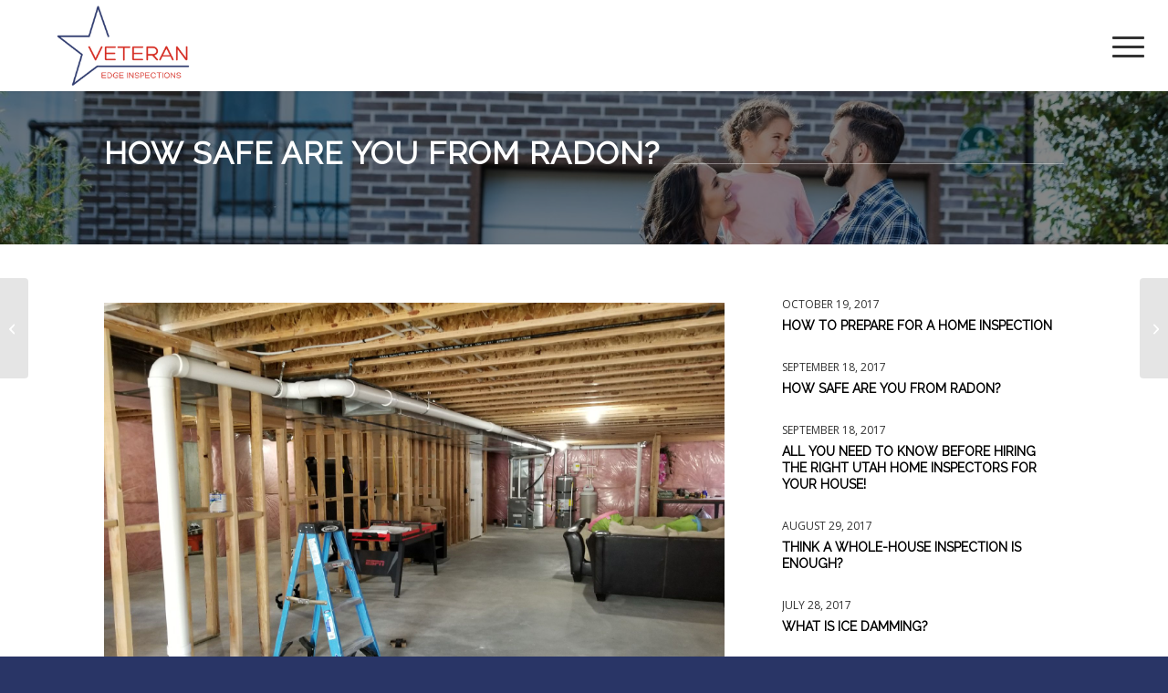

--- FILE ---
content_type: text/html; charset=UTF-8
request_url: https://www.veteranedgeinspections.com/how-safe-are-you-from-radon/
body_size: 24624
content:
<!DOCTYPE html>
<html lang="en-US" class="html_stretched responsive av-preloader-disabled  html_header_top html_logo_left html_main_nav_header html_menu_right html_custom html_header_sticky html_header_shrinking_disabled html_mobile_menu_tablet html_header_searchicon_disabled html_content_align_center html_header_unstick_top html_header_stretch html_minimal_header html_minimal_header_shadow html_elegant-blog html_av-submenu-hidden html_av-submenu-display-click html_av-overlay-side html_av-overlay-side-classic html_av-submenu-noclone html_entry_id_1930 av-cookies-no-cookie-consent av-no-preview av-default-lightbox html_text_menu_active av-mobile-menu-switch-default">
<head>
<meta charset="UTF-8" />


<!-- mobile setting -->
<meta name="viewport" content="width=device-width, initial-scale=1">

<!-- Scripts/CSS and wp_head hook -->
<meta name='robots' content='index, follow, max-image-preview:large, max-snippet:-1, max-video-preview:-1' />

	<!-- This site is optimized with the Yoast SEO plugin v26.7 - https://yoast.com/wordpress/plugins/seo/ -->
	<title>How Safe Are You from Radon? - Veteran Edge Inspections</title>
	<link rel="canonical" href="https://www.veteranedgeinspections.com/how-safe-are-you-from-radon/" />
	<meta property="og:locale" content="en_US" />
	<meta property="og:type" content="article" />
	<meta property="og:title" content="How Safe Are You from Radon? - Veteran Edge Inspections" />
	<meta property="og:description" content="Radon is a radioactive gas that causes conditions such as blood and lung cancer. In the United States, it is a high risk cause of lung cancer in adults" />
	<meta property="og:url" content="https://www.veteranedgeinspections.com/how-safe-are-you-from-radon/" />
	<meta property="og:site_name" content="Veteran Edge Inspections" />
	<meta property="article:published_time" content="2017-09-18T19:13:50+00:00" />
	<meta property="article:modified_time" content="2022-01-26T15:58:10+00:00" />
	<meta property="og:image" content="https://d1ant7dq54i4q5.cloudfront.net/wp-content/uploads/sites/199/2021/12/27181357/radon.jpeg" />
	<meta property="og:image:width" content="1920" />
	<meta property="og:image:height" content="1440" />
	<meta property="og:image:type" content="image/jpeg" />
	<meta name="author" content="Spectora" />
	<meta name="twitter:card" content="summary_large_image" />
	<meta name="twitter:label1" content="Written by" />
	<meta name="twitter:data1" content="Spectora" />
	<meta name="twitter:label2" content="Est. reading time" />
	<meta name="twitter:data2" content="6 minutes" />
	<script type="application/ld+json" class="yoast-schema-graph">{"@context":"https://schema.org","@graph":[{"@type":"Article","@id":"https://www.veteranedgeinspections.com/how-safe-are-you-from-radon/#article","isPartOf":{"@id":"https://www.veteranedgeinspections.com/how-safe-are-you-from-radon/"},"author":{"name":"Spectora","@id":"https://www.veteranedgeinspections.com/#/schema/person/5b5b42800934666ce670a33170a0db58"},"headline":"How Safe Are You from Radon?","datePublished":"2017-09-18T19:13:50+00:00","dateModified":"2022-01-26T15:58:10+00:00","mainEntityOfPage":{"@id":"https://www.veteranedgeinspections.com/how-safe-are-you-from-radon/"},"wordCount":979,"commentCount":0,"publisher":{"@id":"https://www.veteranedgeinspections.com/#organization"},"image":{"@id":"https://www.veteranedgeinspections.com/how-safe-are-you-from-radon/#primaryimage"},"thumbnailUrl":"https://www.veteranedgeinspections.com/wp-content/uploads/sites/199/2021/12/radon.jpeg","articleSection":["News"],"inLanguage":"en-US","potentialAction":[{"@type":"CommentAction","name":"Comment","target":["https://www.veteranedgeinspections.com/how-safe-are-you-from-radon/#respond"]}]},{"@type":"WebPage","@id":"https://www.veteranedgeinspections.com/how-safe-are-you-from-radon/","url":"https://www.veteranedgeinspections.com/how-safe-are-you-from-radon/","name":"How Safe Are You from Radon? - Veteran Edge Inspections","isPartOf":{"@id":"https://www.veteranedgeinspections.com/#website"},"primaryImageOfPage":{"@id":"https://www.veteranedgeinspections.com/how-safe-are-you-from-radon/#primaryimage"},"image":{"@id":"https://www.veteranedgeinspections.com/how-safe-are-you-from-radon/#primaryimage"},"thumbnailUrl":"https://www.veteranedgeinspections.com/wp-content/uploads/sites/199/2021/12/radon.jpeg","datePublished":"2017-09-18T19:13:50+00:00","dateModified":"2022-01-26T15:58:10+00:00","breadcrumb":{"@id":"https://www.veteranedgeinspections.com/how-safe-are-you-from-radon/#breadcrumb"},"inLanguage":"en-US","potentialAction":[{"@type":"ReadAction","target":["https://www.veteranedgeinspections.com/how-safe-are-you-from-radon/"]}]},{"@type":"ImageObject","inLanguage":"en-US","@id":"https://www.veteranedgeinspections.com/how-safe-are-you-from-radon/#primaryimage","url":"https://www.veteranedgeinspections.com/wp-content/uploads/sites/199/2021/12/radon.jpeg","contentUrl":"https://www.veteranedgeinspections.com/wp-content/uploads/sites/199/2021/12/radon.jpeg","width":1920,"height":1440,"caption":"How Safe Are You from Radon?"},{"@type":"BreadcrumbList","@id":"https://www.veteranedgeinspections.com/how-safe-are-you-from-radon/#breadcrumb","itemListElement":[{"@type":"ListItem","position":1,"name":"Home","item":"https://www.veteranedgeinspections.com/"},{"@type":"ListItem","position":2,"name":"How Safe Are You from Radon?"}]},{"@type":"WebSite","@id":"https://www.veteranedgeinspections.com/#website","url":"https://www.veteranedgeinspections.com/","name":"Veteran Edge Inspections","description":"Better Home Inspections - Serving Northern Utah","publisher":{"@id":"https://www.veteranedgeinspections.com/#organization"},"potentialAction":[{"@type":"SearchAction","target":{"@type":"EntryPoint","urlTemplate":"https://www.veteranedgeinspections.com/?s={search_term_string}"},"query-input":{"@type":"PropertyValueSpecification","valueRequired":true,"valueName":"search_term_string"}}],"inLanguage":"en-US"},{"@type":"Organization","@id":"https://www.veteranedgeinspections.com/#organization","name":"Veteran Edge Inspections","url":"https://www.veteranedgeinspections.com/","logo":{"@type":"ImageObject","inLanguage":"en-US","@id":"https://www.veteranedgeinspections.com/#/schema/logo/image/","url":"https://d1ant7dq54i4q5.cloudfront.net/wp-content/uploads/sites/199/2021/12/16153031/Veteran-Edge-Inspections-salt-lake-ut-sm.png","contentUrl":"https://d1ant7dq54i4q5.cloudfront.net/wp-content/uploads/sites/199/2021/12/16153031/Veteran-Edge-Inspections-salt-lake-ut-sm.png","width":340,"height":156,"caption":"Veteran Edge Inspections"},"image":{"@id":"https://www.veteranedgeinspections.com/#/schema/logo/image/"}},{"@type":"Person","@id":"https://www.veteranedgeinspections.com/#/schema/person/5b5b42800934666ce670a33170a0db58","name":"Spectora","image":{"@type":"ImageObject","inLanguage":"en-US","@id":"https://www.veteranedgeinspections.com/#/schema/person/image/","url":"https://secure.gravatar.com/avatar/c5b4fded9bbf4d4da54d7e8421462f26dbc731cfa0f39c7ec24627b8267cf7a5?s=96&d=mm&r=g","contentUrl":"https://secure.gravatar.com/avatar/c5b4fded9bbf4d4da54d7e8421462f26dbc731cfa0f39c7ec24627b8267cf7a5?s=96&d=mm&r=g","caption":"Spectora"},"sameAs":["http://hosting13.spectora.com"]}]}</script>
	<!-- / Yoast SEO plugin. -->


<link rel='dns-prefetch' href='//www.veteranedgeinspections.com' />
<link rel="alternate" type="application/rss+xml" title="Veteran Edge Inspections &raquo; Feed" href="https://www.veteranedgeinspections.com/feed/" />
<link rel="alternate" type="application/rss+xml" title="Veteran Edge Inspections &raquo; Comments Feed" href="https://www.veteranedgeinspections.com/comments/feed/" />
<link rel="alternate" type="application/rss+xml" title="Veteran Edge Inspections &raquo; How Safe Are You from Radon? Comments Feed" href="https://www.veteranedgeinspections.com/how-safe-are-you-from-radon/feed/" />
<link rel="alternate" title="oEmbed (JSON)" type="application/json+oembed" href="https://www.veteranedgeinspections.com/wp-json/oembed/1.0/embed?url=https%3A%2F%2Fwww.veteranedgeinspections.com%2Fhow-safe-are-you-from-radon%2F" />
<link rel="alternate" title="oEmbed (XML)" type="text/xml+oembed" href="https://www.veteranedgeinspections.com/wp-json/oembed/1.0/embed?url=https%3A%2F%2Fwww.veteranedgeinspections.com%2Fhow-safe-are-you-from-radon%2F&#038;format=xml" />

<!-- google webfont font replacement -->

			<script type='text/javascript'>

				(function() {

					/*	check if webfonts are disabled by user setting via cookie - or user must opt in.	*/
					var html = document.getElementsByTagName('html')[0];
					var cookie_check = html.className.indexOf('av-cookies-needs-opt-in') >= 0 || html.className.indexOf('av-cookies-can-opt-out') >= 0;
					var allow_continue = true;
					var silent_accept_cookie = html.className.indexOf('av-cookies-user-silent-accept') >= 0;

					if( cookie_check && ! silent_accept_cookie )
					{
						if( ! document.cookie.match(/aviaCookieConsent/) || html.className.indexOf('av-cookies-session-refused') >= 0 )
						{
							allow_continue = false;
						}
						else
						{
							if( ! document.cookie.match(/aviaPrivacyRefuseCookiesHideBar/) )
							{
								allow_continue = false;
							}
							else if( ! document.cookie.match(/aviaPrivacyEssentialCookiesEnabled/) )
							{
								allow_continue = false;
							}
							else if( document.cookie.match(/aviaPrivacyGoogleWebfontsDisabled/) )
							{
								allow_continue = false;
							}
						}
					}

					if( allow_continue )
					{
						var f = document.createElement('link');

						f.type 	= 'text/css';
						f.rel 	= 'stylesheet';
						f.href 	= 'https://fonts.googleapis.com/css?family=Raleway%7COpen+Sans:400,600&display=auto';
						f.id 	= 'avia-google-webfont';

						document.getElementsByTagName('head')[0].appendChild(f);
					}
				})();

			</script>
			<style id='wp-img-auto-sizes-contain-inline-css' type='text/css'>
img:is([sizes=auto i],[sizes^="auto," i]){contain-intrinsic-size:3000px 1500px}
/*# sourceURL=wp-img-auto-sizes-contain-inline-css */
</style>
<link rel='stylesheet' id='sbi_styles-css' href='https://www.veteranedgeinspections.com/wp-content/plugins/instagram-feed/css/sbi-styles.min.css?ver=6.10.0' type='text/css' media='all' />
<link rel='stylesheet' id='wprevpro_w3-css' href='https://www.veteranedgeinspections.com/wp-content/plugins/wp-review-slider-pro-premium/public/css/wprevpro_w3_min.css?ver=12.4.7_1' type='text/css' media='all' />
<link rel='stylesheet' id='avia-merged-styles-css' href='https://www.veteranedgeinspections.com/wp-content/uploads/sites/199/dynamic_avia/avia-merged-styles-02122a3bc01152ca5da487a7303e6b5d---6889bdc715bc2.css' type='text/css' media='all' />
<link rel='stylesheet' id='avia-single-post-1930-css' href='https://www.veteranedgeinspections.com/wp-content/uploads/sites/199/dynamic_avia/avia_posts_css/post-1930.css?ver=ver-1753859551' type='text/css' media='all' />
<script type="text/javascript" src="https://www.veteranedgeinspections.com/wp-includes/js/jquery/jquery.min.js?ver=3.7.1" id="jquery-core-js"></script>
<script type="text/javascript" src="https://www.veteranedgeinspections.com/wp-content/plugins/wp-review-slider-pro-premium/public/js/wprs-slick.min.js?ver=12.4.7_1" id="wp-review-slider-pro_slick-min-js"></script>
<script type="text/javascript" src="https://www.veteranedgeinspections.com/wp-content/plugins/wp-review-slider-pro-premium/public/js/wprs-combined.min.js?ver=12.4.7_1" id="wp-review-slider-pro_unslider_comb-min-js"></script>
<script type="text/javascript" id="wp-review-slider-pro_plublic-min-js-extra">
/* <![CDATA[ */
var wprevpublicjs_script_vars = {"wpfb_nonce":"51dfcdbc1e","wpfb_ajaxurl":"https://www.veteranedgeinspections.com/wp-admin/admin-ajax.php","wprevpluginsurl":"https://www.veteranedgeinspections.com/wp-content/plugins/wp-review-slider-pro-premium","page_id":"1930"};
//# sourceURL=wp-review-slider-pro_plublic-min-js-extra
/* ]]> */
</script>
<script type="text/javascript" src="https://www.veteranedgeinspections.com/wp-content/plugins/wp-review-slider-pro-premium/public/js/wprev-public.min.js?ver=12.4.7_1" id="wp-review-slider-pro_plublic-min-js"></script>
<script type="text/javascript" src="https://www.veteranedgeinspections.com/wp-content/uploads/sites/199/dynamic_avia/avia-head-scripts-4f5eead831c86c2e16cfa55444a254ca---6889bdc764493.js" id="avia-head-scripts-js"></script>
<link rel="https://api.w.org/" href="https://www.veteranedgeinspections.com/wp-json/" /><link rel="alternate" title="JSON" type="application/json" href="https://www.veteranedgeinspections.com/wp-json/wp/v2/posts/1930" /><link rel="EditURI" type="application/rsd+xml" title="RSD" href="https://www.veteranedgeinspections.com/xmlrpc.php?rsd" />
<meta name="generator" content="WordPress 6.9" />
<link rel='shortlink' href='https://www.veteranedgeinspections.com/?p=1930' />

<link rel="icon" href="https://d1ant7dq54i4q5.cloudfront.net/wp-content/uploads/sites/199/2021/12/16162531/veteran-edge-inspections-favicon.png" type="image/png">
<!--[if lt IE 9]><script src="https://www.veteranedgeinspections.com/wp-content/themes/enfold/js/html5shiv.js"></script><![endif]--><link rel="profile" href="https://gmpg.org/xfn/11" />
<link rel="alternate" type="application/rss+xml" title="Veteran Edge Inspections RSS2 Feed" href="https://www.veteranedgeinspections.com/feed/" />
<link rel="pingback" href="https://www.veteranedgeinspections.com/xmlrpc.php" />

<style type='text/css' media='screen'>
 #top #header_main > .container, #top #header_main > .container .main_menu  .av-main-nav > li > a, #top #header_main #menu-item-shop .cart_dropdown_link{ height:100px; line-height: 100px; }
 .html_top_nav_header .av-logo-container{ height:100px;  }
 .html_header_top.html_header_sticky #top #wrap_all #main{ padding-top:100px; } 
</style>

<!-- To speed up the rendering and to display the site as fast as possible to the user we include some styles and scripts for above the fold content inline -->
<script type="text/javascript">'use strict';var avia_is_mobile=!1;if(/Android|webOS|iPhone|iPad|iPod|BlackBerry|IEMobile|Opera Mini/i.test(navigator.userAgent)&&'ontouchstart' in document.documentElement){avia_is_mobile=!0;document.documentElement.className+=' avia_mobile '}
else{document.documentElement.className+=' avia_desktop '};document.documentElement.className+=' js_active ';(function(){var e=['-webkit-','-moz-','-ms-',''],n='',o=!1,a=!1;for(var t in e){if(e[t]+'transform' in document.documentElement.style){o=!0;n=e[t]+'transform'};if(e[t]+'perspective' in document.documentElement.style){a=!0}};if(o){document.documentElement.className+=' avia_transform '};if(a){document.documentElement.className+=' avia_transform3d '};if(typeof document.getElementsByClassName=='function'&&typeof document.documentElement.getBoundingClientRect=='function'&&avia_is_mobile==!1){if(n&&window.innerHeight>0){setTimeout(function(){var e=0,o={},a=0,t=document.getElementsByClassName('av-parallax'),i=window.pageYOffset||document.documentElement.scrollTop;for(e=0;e<t.length;e++){t[e].style.top='0px';o=t[e].getBoundingClientRect();a=Math.ceil((window.innerHeight+i-o.top)*0.3);t[e].style[n]='translate(0px, '+a+'px)';t[e].style.top='auto';t[e].className+=' enabled-parallax '}},50)}}})();</script><style type="text/css">
		@font-face {font-family: 'entypo-fontello-enfold'; font-weight: normal; font-style: normal; font-display: auto;
		src: url('https://www.veteranedgeinspections.com/wp-content/themes/enfold/config-templatebuilder/avia-template-builder/assets/fonts/entypo-fontello-enfold/entypo-fontello-enfold.woff2') format('woff2'),
		url('https://www.veteranedgeinspections.com/wp-content/themes/enfold/config-templatebuilder/avia-template-builder/assets/fonts/entypo-fontello-enfold/entypo-fontello-enfold.woff') format('woff'),
		url('https://www.veteranedgeinspections.com/wp-content/themes/enfold/config-templatebuilder/avia-template-builder/assets/fonts/entypo-fontello-enfold/entypo-fontello-enfold.ttf') format('truetype'),
		url('https://www.veteranedgeinspections.com/wp-content/themes/enfold/config-templatebuilder/avia-template-builder/assets/fonts/entypo-fontello-enfold/entypo-fontello-enfold.svg#entypo-fontello-enfold') format('svg'),
		url('https://www.veteranedgeinspections.com/wp-content/themes/enfold/config-templatebuilder/avia-template-builder/assets/fonts/entypo-fontello-enfold/entypo-fontello-enfold.eot'),
		url('https://www.veteranedgeinspections.com/wp-content/themes/enfold/config-templatebuilder/avia-template-builder/assets/fonts/entypo-fontello-enfold/entypo-fontello-enfold.eot?#iefix') format('embedded-opentype');
		}

		#top .avia-font-entypo-fontello-enfold, body .avia-font-entypo-fontello-enfold, html body [data-av_iconfont='entypo-fontello-enfold']:before{ font-family: 'entypo-fontello-enfold'; }
		
		@font-face {font-family: 'entypo-fontello'; font-weight: normal; font-style: normal; font-display: auto;
		src: url('https://www.veteranedgeinspections.com/wp-content/themes/enfold/config-templatebuilder/avia-template-builder/assets/fonts/entypo-fontello/entypo-fontello.woff2') format('woff2'),
		url('https://www.veteranedgeinspections.com/wp-content/themes/enfold/config-templatebuilder/avia-template-builder/assets/fonts/entypo-fontello/entypo-fontello.woff') format('woff'),
		url('https://www.veteranedgeinspections.com/wp-content/themes/enfold/config-templatebuilder/avia-template-builder/assets/fonts/entypo-fontello/entypo-fontello.ttf') format('truetype'),
		url('https://www.veteranedgeinspections.com/wp-content/themes/enfold/config-templatebuilder/avia-template-builder/assets/fonts/entypo-fontello/entypo-fontello.svg#entypo-fontello') format('svg'),
		url('https://www.veteranedgeinspections.com/wp-content/themes/enfold/config-templatebuilder/avia-template-builder/assets/fonts/entypo-fontello/entypo-fontello.eot'),
		url('https://www.veteranedgeinspections.com/wp-content/themes/enfold/config-templatebuilder/avia-template-builder/assets/fonts/entypo-fontello/entypo-fontello.eot?#iefix') format('embedded-opentype');
		}

		#top .avia-font-entypo-fontello, body .avia-font-entypo-fontello, html body [data-av_iconfont='entypo-fontello']:before{ font-family: 'entypo-fontello'; }
		</style>

<!--
Debugging Info for Theme support: 

Theme: Enfold
Version: 7.1.1
Installed: enfold
AviaFramework Version: 5.6
AviaBuilder Version: 6.0
aviaElementManager Version: 1.0.1
- - - - - - - - - - -
ChildTheme: Enfold Child
ChildTheme Version: 1.0
ChildTheme Installed: enfold

- - - - - - - - - - -
ML:512-PU:32-PLA:19
WP:6.9
Compress: CSS:all theme files - JS:all theme files
Updates: disabled
PLAu:18
-->
</head>

<body id="top" class="wp-singular post-template-default single single-post postid-1930 single-format-standard wp-theme-enfold wp-child-theme-enfold-child stretched rtl_columns av-curtain-numeric raleway open_sans  post-type-post category-news avia-responsive-images-support av-recaptcha-enabled av-google-badge-hide" itemscope="itemscope" itemtype="https://schema.org/WebPage" >

	
	<div id='wrap_all'>

	
<header id='header' class='all_colors header_color light_bg_color  av_header_top av_logo_left av_main_nav_header av_menu_right av_custom av_header_sticky av_header_shrinking_disabled av_header_stretch av_mobile_menu_tablet av_header_searchicon_disabled av_header_unstick_top av_minimal_header av_minimal_header_shadow av_bottom_nav_disabled  av_header_border_disabled'  data-av_shrink_factor='50' role="banner" itemscope="itemscope" itemtype="https://schema.org/WPHeader" >

		<div  id='header_main' class='container_wrap container_wrap_logo'>

        <div class='container av-logo-container'><div class='inner-container'><span class='logo avia-standard-logo'><a href='https://www.veteranedgeinspections.com/' class='' aria-label='Veteran Edge Inspections' ><img src="https://d1ant7dq54i4q5.cloudfront.net/wp-content/uploads/sites/199/2021/12/16153031/Veteran-Edge-Inspections-salt-lake-ut-sm.png" height="100" width="300" alt='Veteran Edge Inspections' title='' /></a></span><nav class='main_menu' data-selectname='Select a page'  role="navigation" itemscope="itemscope" itemtype="https://schema.org/SiteNavigationElement" ><div class="avia-menu av-main-nav-wrap"><ul role="menu" class="menu av-main-nav" id="avia-menu"><li role="menuitem" id="menu-item-1884" class="menu-item menu-item-type-post_type menu-item-object-page menu-item-home menu-item-top-level menu-item-top-level-1"><a href="https://www.veteranedgeinspections.com/" itemprop="url" tabindex="0"><span class="avia-bullet"></span><span class="avia-menu-text">Home</span><span class="avia-menu-fx"><span class="avia-arrow-wrap"><span class="avia-arrow"></span></span></span></a></li>
<li role="menuitem" id="menu-item-1890" class="menu-item menu-item-type-post_type menu-item-object-page menu-item-top-level menu-item-top-level-2"><a href="https://www.veteranedgeinspections.com/news/" itemprop="url" tabindex="0"><span class="avia-bullet"></span><span class="avia-menu-text">Resources</span><span class="avia-menu-fx"><span class="avia-arrow-wrap"><span class="avia-arrow"></span></span></span></a></li>
<li role="menuitem" id="menu-item-1885" class="menu-item menu-item-type-post_type menu-item-object-page menu-item-top-level menu-item-top-level-3"><a href="https://www.veteranedgeinspections.com/team/" itemprop="url" tabindex="0"><span class="avia-bullet"></span><span class="avia-menu-text">Why Choose Us</span><span class="avia-menu-fx"><span class="avia-arrow-wrap"><span class="avia-arrow"></span></span></span></a></li>
<li role="menuitem" id="menu-item-1886" class="menu-item menu-item-type-post_type menu-item-object-page menu-item-top-level menu-item-top-level-4"><a href="https://www.veteranedgeinspections.com/your-inspection/" itemprop="url" tabindex="0"><span class="avia-bullet"></span><span class="avia-menu-text">Your Inspection</span><span class="avia-menu-fx"><span class="avia-arrow-wrap"><span class="avia-arrow"></span></span></span></a></li>
<li role="menuitem" id="menu-item-1887" class="menu-item menu-item-type-post_type menu-item-object-page menu-item-top-level menu-item-top-level-5"><a href="https://www.veteranedgeinspections.com/your-report/" itemprop="url" tabindex="0"><span class="avia-bullet"></span><span class="avia-menu-text">Your Report</span><span class="avia-menu-fx"><span class="avia-arrow-wrap"><span class="avia-arrow"></span></span></span></a></li>
<li role="menuitem" id="menu-item-1888" class="menu-item menu-item-type-post_type menu-item-object-page menu-item-top-level menu-item-top-level-6"><a href="https://www.veteranedgeinspections.com/services/" itemprop="url" tabindex="0"><span class="avia-bullet"></span><span class="avia-menu-text">Services</span><span class="avia-menu-fx"><span class="avia-arrow-wrap"><span class="avia-arrow"></span></span></span></a></li>
<li role="menuitem" id="menu-item-2062" class="menu-item menu-item-type-custom menu-item-object-custom menu-item-has-children menu-item-top-level menu-item-top-level-7"><a href="#" itemprop="url" tabindex="0"><span class="avia-bullet"></span><span class="avia-menu-text">Schedule Your Inspection</span><span class="avia-menu-fx"><span class="avia-arrow-wrap"><span class="avia-arrow"></span></span></span></a>


<ul class="sub-menu">
	<li role="menuitem" id="menu-item-1889" class="menu-item menu-item-type-post_type menu-item-object-page"><a href="https://www.veteranedgeinspections.com/schedule-an-inspection/" itemprop="url" tabindex="0"><span class="avia-bullet"></span><span class="avia-menu-text">Residential Inspections</span></a></li>
	<li role="menuitem" id="menu-item-2063" class="menu-item menu-item-type-post_type menu-item-object-page"><a href="https://www.veteranedgeinspections.com/commercial-inspections/" itemprop="url" tabindex="0"><span class="avia-bullet"></span><span class="avia-menu-text">Commercial Inspections</span></a></li>
</ul>
</li>
<li class="av-burger-menu-main menu-item-avia-special " role="menuitem">
	        			<a href="#" aria-label="Menu" aria-hidden="false">
							<span class="av-hamburger av-hamburger--spin av-js-hamburger">
								<span class="av-hamburger-box">
						          <span class="av-hamburger-inner"></span>
						          <strong>Menu</strong>
								</span>
							</span>
							<span class="avia_hidden_link_text">Menu</span>
						</a>
	        		   </li></ul></div></nav></div> </div> 
		<!-- end container_wrap-->
		</div>
<div class="header_bg"></div>
<!-- end header -->
</header>

	<div id='main' class='all_colors' data-scroll-offset='100'>

	<div id='av_section_1'  class='avia-section av-kxozw2o6-dacc1161b82ab09705c5d23487e6c291 main_color avia-section-default avia-no-border-styling  avia-builder-el-0  el_before_av_section  avia-builder-el-first  avia-full-stretch avia-bg-style-fixed av-section-color-overlay-active container_wrap fullsize'  data-section-bg-repeat='stretch'><div class="av-section-color-overlay-wrap"><div class="av-section-color-overlay"></div><div class='container av-section-cont-open' ><main  role="main" itemscope="itemscope" itemtype="https://schema.org/Blog"  class='template-page content  av-content-full alpha units'><div class='post-entry post-entry-type-page post-entry-1930'><div class='entry-content-wrapper clearfix'>
<div  class='flex_column av-9hhmxm-0ab8489c3ad581f3847ea6156f76c112 av_one_full  avia-builder-el-1  avia-builder-el-no-sibling  first flex_column_div av-zero-column-padding  '     ><div  class='av-special-heading av-kxozsa4z-3d4063475aef48e746c82b9933ac8ae9 av-special-heading-h1 custom-color-heading  avia-builder-el-2  avia-builder-el-no-sibling '><h1 class='av-special-heading-tag '  itemprop="headline"  >How Safe Are You from Radon?</h1><div class="special-heading-border"><div class="special-heading-inner-border"></div></div></div></div></div></div></main><!-- close content main element --></div></div></div><div id='av_section_2'  class='avia-section av-6y18p6-8757653e0adb48c5a9cbda20d7294bbb main_color avia-section-default avia-no-border-styling  avia-builder-el-3  el_after_av_section  avia-builder-el-last  avia-bg-style-scroll container_wrap fullsize'  ><div class='container av-section-cont-open' ><div class='template-page content  av-content-full alpha units'><div class='post-entry post-entry-type-page post-entry-1930'><div class='entry-content-wrapper clearfix'>
<div  class='flex_column av-5bxc22-fa2dbf6c1774150e2ce7af211bafcbfe av_two_third  avia-builder-el-4  el_before_av_one_third  avia-builder-el-first  first flex_column_div av-zero-column-padding  '     ><section  class='av_textblock_section av-kxoztp50-138e97368f381ca6468d0ecbc9d1e580 '   itemscope="itemscope" itemtype="https://schema.org/BlogPosting" itemprop="blogPost" ><div class='avia_textblock'  itemprop="text" ><p><img fetchpriority="high" decoding="async" class="alignnone wp-image-1932 size-full" src="https://d1ant7dq54i4q5.cloudfront.net/wp-content/uploads/sites/199/2021/12/27181357/radon.jpeg" alt="" width="1920" height="1440" /></p>
<p><strong>How Safe Are You from Radon?</strong></p>
<p>Radon is a radioactive gas that causes conditions such as blood and lung cancer. In the United States, it is a high risk cause of lung cancer in adults. In Utah, this gas has been known to be a big challenge. The gas is a byproduct of Uranium decay. This gas can surface and concentrate in home basements. Utah, known to have a high amount of Uranium exposes its residents to unusually high concentrations of the gas. The levels of the gas vary depending on the airflow, construction, earth composition and the foundation of the home.</p>
<p>Veteran Home Inspectors, a leading <strong>Utah Home Inspection</strong> Service has made it easier to keep you safe from radon. They use the latest radon detection technology to assure clients of accurate results within 48-72 hours. Being an InterNACHI certified Radon Tester, they offer premium services in non-intrusive forms. The team, headed by Ryan Johnson provides professional expertise to aid clients as they purchase their homes.</p>
<p>Most homes in the United States are fitted with Radon mitigation systems. For new home buyers, these systems have in the past provided a false sense of security. Recent <strong>Utah home inspections</strong> have revealed that radon levels in homes that have mitigation systems are as high as 300pCi/L. This is common in Park City, Orem, and other mining places. This has hazardously exceeded the EPA recommended level of 4.0pCi/L.</p>
<p>The <strong>Utah Home Inspection</strong> service recommends radon testing for both homes that have the mitigation systems and those that don’t. Moreover, the American Society of Home Inspection has developed the ‘Radon Checklist.’ They have also set a proposed standard for inspecting radon mitigation systems. Veteran Home Inspectors is dedicated to ensuring that the right standards are met to ensure the safety of families during <strong>Utah Home Inspections</strong>.</p>
</div></section></div><div  class='flex_column av-3rqvey-3fe4b817bec6107e204517ef6b0cc9fc av_one_third  avia-builder-el-6  el_after_av_two_third  avia-builder-el-last  flex_column_div av-zero-column-padding  '     ><div  id="avia-magazine-1"  class='av-magazine av-3057t6-700147ae4566b2c97359c3ba3289dd8a  avia-builder-el-7  avia-builder-el-no-sibling   avia-builder-el-7  avia-builder-el-no-sibling ' ><div class='av-magazine-group sort_all'><article class='av-magazine-entry av-magazine-entry-id-1915 av-magazine-format-standard av-magazine-type-post av-magazine-entry-1 av-magazine-entry-small av-magazine-no-thumb'  itemscope="itemscope" itemtype="https://schema.org/BlogPosting" itemprop="blogPost" ><div class="av-magazine-content-wrap"><header class="entry-content-header" aria-label="Post: How To Prepare for a Home Inspection"><time class='av-magazine-time updated'  itemprop="datePublished" datetime="2017-10-19T18:08:18+07:00" >October 19, 2017</time><h3 class='av-magazine-title entry-title '  itemprop="headline" ><a href='https://www.veteranedgeinspections.com/prepare-home-inspection/' title='Link to: How To Prepare for a Home Inspection'>How To Prepare for a Home Inspection</a></h3></header></div><footer class="entry-footer"></footer></article><article class='av-magazine-entry av-magazine-entry-id-1930 av-magazine-format-standard av-magazine-type-post av-magazine-entry-2 av-magazine-entry-small av-magazine-no-thumb'  itemscope="itemscope" itemtype="https://schema.org/BlogPosting" itemprop="blogPost" ><div class="av-magazine-content-wrap"><header class="entry-content-header" aria-label="Post: How Safe Are You from Radon?"><time class='av-magazine-time updated'  itemprop="datePublished" datetime="2017-09-18T19:13:50+07:00" >September 18, 2017</time><h3 class='av-magazine-title entry-title '  itemprop="headline" ><a href='https://www.veteranedgeinspections.com/how-safe-are-you-from-radon/' title='Link to: How Safe Are You from Radon?'>How Safe Are You from Radon?</a></h3></header></div><footer class="entry-footer"></footer></article><article class='av-magazine-entry av-magazine-entry-id-1935 av-magazine-format-standard av-magazine-type-post av-magazine-entry-3 av-magazine-entry-small av-magazine-no-thumb'  itemscope="itemscope" itemtype="https://schema.org/BlogPosting" itemprop="blogPost" ><div class="av-magazine-content-wrap"><header class="entry-content-header" aria-label="Post: All you need to know before hiring the right Utah Home Inspectors for your house!"><time class='av-magazine-time updated'  itemprop="datePublished" datetime="2017-09-18T18:20:02+07:00" >September 18, 2017</time><h3 class='av-magazine-title entry-title '  itemprop="headline" ><a href='https://www.veteranedgeinspections.com/need-know-hiring-right-utah-home-inspectors-house/' title='Link to: All you need to know before hiring the right Utah Home Inspectors for your house!'>All you need to know before hiring the right Utah Home Inspectors for your house!</a></h3></header></div><footer class="entry-footer"></footer></article><article class='av-magazine-entry av-magazine-entry-id-1943 av-magazine-format-standard av-magazine-type-post av-magazine-entry-4 av-magazine-entry-small av-magazine-no-thumb'  itemscope="itemscope" itemtype="https://schema.org/BlogPosting" itemprop="blogPost" ><div class="av-magazine-content-wrap"><header class="entry-content-header" aria-label="Post: Think a whole-house inspection is enough?"><time class='av-magazine-time updated'  itemprop="datePublished" datetime="2017-08-29T18:23:41+07:00" >August 29, 2017</time><h3 class='av-magazine-title entry-title '  itemprop="headline" ><a href='https://www.veteranedgeinspections.com/think-whole-house-inspection-enough/' title='Link to: Think a whole-house inspection is enough?'>Think a whole-house inspection is enough?</a></h3></header></div><footer class="entry-footer"></footer></article><article class='av-magazine-entry av-magazine-entry-id-1948 av-magazine-format-standard av-magazine-type-post av-magazine-entry-5 av-magazine-entry-small av-magazine-no-thumb'  itemscope="itemscope" itemtype="https://schema.org/BlogPosting" itemprop="blogPost" ><div class="av-magazine-content-wrap"><header class="entry-content-header" aria-label="Post: What Is Ice Damming?"><time class='av-magazine-time updated'  itemprop="datePublished" datetime="2017-07-28T18:32:58+07:00" >July 28, 2017</time><h3 class='av-magazine-title entry-title '  itemprop="headline" ><a href='https://www.veteranedgeinspections.com/what-is-ice-damming/' title='Link to: What Is Ice Damming?'>What Is Ice Damming?</a></h3></header></div><footer class="entry-footer"></footer></article></div></div></div></p>
</div></div></div><!-- close content main div --> <!-- section close by builder template -->		</div><!--end builder template--></div><!-- close default .container_wrap element --><div class="footer-page-content footer_color" id="footer-page"><style type="text/css" data-created_by="avia_inline_auto" id="style-css-av-kx96ym2k-15f71cc68eb5645e59dbed0088535416">
.avia-section.av-kx96ym2k-15f71cc68eb5645e59dbed0088535416{
background-color:#293566;
background-image:unset;
}
.avia-section.av-kx96ym2k-15f71cc68eb5645e59dbed0088535416 .av-section-color-overlay{
opacity:0.6;
background-color:#000000;
}
</style>
<div id='av_section_3'  class='avia-section av-kx96ym2k-15f71cc68eb5645e59dbed0088535416 alternate_color avia-section-huge avia-no-shadow  avia-builder-el-0  el_before_av_section  avia-builder-el-first  avia-bg-style-fixed av-section-color-overlay-active container_wrap fullsize'  ><div class="av-section-color-overlay-wrap"><div class="av-section-color-overlay"></div><div class='container av-section-cont-open' ><main  role="main" itemscope="itemscope" itemtype="https://schema.org/Blog"  class='template-page content  av-content-full alpha units'><div class='post-entry post-entry-type-page post-entry-1930'><div class='entry-content-wrapper clearfix'>

<style type="text/css" data-created_by="avia_inline_auto" id="style-css-av-v2nf3-2874116f35b610ec11423c87101b9ddd">
.flex_column.av-v2nf3-2874116f35b610ec11423c87101b9ddd{
border-radius:0px 0px 0px 0px;
padding:0px 0px 0px 0px;
}
</style>
<div  class='flex_column av-v2nf3-2874116f35b610ec11423c87101b9ddd av_one_full  avia-builder-el-1  el_before_av_hr  avia-builder-el-first  first flex_column_div av-zero-column-padding  '     ><style type="text/css" data-created_by="avia_inline_auto" id="style-css-av-kx96ytak-0fdaf102aab593937254c0faff1b2317">
#top .av-special-heading.av-kx96ytak-0fdaf102aab593937254c0faff1b2317{
padding-bottom:10px;
color:#ffffff;
}
body .av-special-heading.av-kx96ytak-0fdaf102aab593937254c0faff1b2317 .av-special-heading-tag .heading-char{
font-size:25px;
}
.av-special-heading.av-kx96ytak-0fdaf102aab593937254c0faff1b2317 .special-heading-inner-border{
border-color:#ffffff;
}
.av-special-heading.av-kx96ytak-0fdaf102aab593937254c0faff1b2317 .av-subheading{
font-size:15px;
}
</style>
<div  class='av-special-heading av-kx96ytak-0fdaf102aab593937254c0faff1b2317 av-special-heading-h3 custom-color-heading blockquote modern-quote modern-centered  avia-builder-el-2  el_before_av_hr  avia-builder-el-first  av-linked-heading'><h3 class='av-special-heading-tag '  itemprop="headline"  >Kind Words From Our <em>Happy Clients</em> </h3><div class="special-heading-border"><div class="special-heading-inner-border"></div></div></div>

<style type="text/css" data-created_by="avia_inline_auto" id="style-css-av-6y40vj-11b68531fdb81398a4b50346fe3208b1">
#top .hr.hr-invisible.av-6y40vj-11b68531fdb81398a4b50346fe3208b1{
height:20px;
}
</style>
<div  class='hr av-6y40vj-11b68531fdb81398a4b50346fe3208b1 hr-invisible  avia-builder-el-3  el_after_av_heading  el_before_av_codeblock '><span class='hr-inner '><span class="hr-inner-style"></span></span></div>
<section class="avia_codeblock_section  avia_code_block_0"  itemscope="itemscope" itemtype="https://schema.org/CreativeWork" ><div class='avia_codeblock '  itemprop="text" ><div><style>#wprev-slider-1 .wprevpro_star_imgs{color: #FDD314;}#wprev-slider-1 .wprsp-star{color: #FDD314;}#wprev-slider-1 .wprevpro_star_imgs span.svgicons {background: #FDD314;}#wprev-slider-1 .wprev_preview_bradius_T1 {border-radius: 0px;}#wprev-slider-1 .wprev_preview_bg1_T1 {background:#ffffff;}#wprev-slider-1 .wprev_preview_bg2_T1 {background:#ffffff;}#wprev-slider-1 .wprev_preview_tcolor1_T1 {color:#515151;}#wprev-slider-1 .wprev_preview_tcolor2_T1 {color:#e5e5e5;}#wprev-slider-1 .wprev_preview_bg1_T1::after{ border-top: 30px solid #ffffff; }</style><style>#wprev-slider-1 .indrevlineclamp{display:-webkit-box;-webkit-line-clamp: 3;-webkit-box-orient: vertical;overflow:hidden;hyphens: auto;word-break: auto-phrase;}</style></div><div style="display:none;" class="wprevpro wprev-slider  "   id="wprev-slider-1" data-revsameheight="yes" data-slideprops='{"autoplay": false,"delay": 3750,"animation": "horizontal","sliderspeed": 750,"arrows": true,"animateHeight": false,"forceheight": "yes","sliderarrowheight": "yes","loadmorersli": "yes","totalreviewsarray": 138,"reviewsperpage": 3,"checkfloatdelay": 0,"sliderid":1,"iswidget":false}'><ul><li>			<div class="wprevpro_t1_outer_div w3_wprs-row wprevprodiv">
					<div class=" wprevpro_t1_DIV_1 w3_wprs-col l4 outerrevdiv">
			<div class="indrevdiv wprevpro_t1_DIV_2 wprev_preview_bg1_T1 wprev_preview_bradius_T1">
				<div class="indrevtxt wprevpro_t1_P_3 wprev_preview_tcolor1_T1"><div class='readmoretextdiv indrevlineclamp' data-lines='3' data-revid='203'>					<span class="wprevpro_star_imgs_T1"><span class="starloc1 wprevpro_star_imgs wprevpro_star_imgsloc1"><span class="svgicons svg-wprsp-star"></span><span class="svgicons svg-wprsp-star"></span><span class="svgicons svg-wprsp-star"></span><span class="svgicons svg-wprsp-star"></span><span class="svgicons svg-wprsp-star"></span></span></span>EXCEEDED ALL EXPECTATIONS. Simply couldn't be happier with Mike, his thoroughness, his skills, and his professionalism!</div><div class='divwprsrdmore' style='opacity:0;'><span class='wprs_rd_more'>read more</span><span class='wprs_rd_less' style='display:none;'>read less</span></div>				</div>
																<a href="https://www.google.com/maps/reviews/data=!4m8!14m7!1m6!2m5!1sCi9DQUlRQUNvZENodHljRjlvT2twdGNsWnFaMnM0U1RWakxVWXpSVzEyT0ZsZmVFRRAB!2m1!1s0x0:0xd9d4ee8a5c05456a!3m1!1s2@1:CAIQACodChtycF9oOkptclZqZ2s4STVjLUYzRW12OFlfeEE%7C0dLM5-3O0SM%7C?hl=en" target="_blank" rel="nofollow noreferrer" class="wprevpro_t1_site_logo_a"><img width=32 height=32 src="https://www.veteranedgeinspections.com/wp-content/plugins/wp-review-slider-pro-premium/public/partials/imgs/google_small_icon.svg" alt="Google Logo" class="wprevpro_t1_site_logo wprevsiteicon "></a>			</div><span class="wprevpro_t1_A_8"><img loading="lazy" src="https://lh3.googleusercontent.com/a-/ALV-UjXDAKTW_EjqRTKbVpKxIufmDFKV7bEspBqvVwNRA-i9VEPdtsB1=s120-c-rp-mo-br100" alt="CL J Avatar" class="wprevpro_t1_IMG_4 wprevpro_avatarimg" /></span> <div class="wprevpro_t1_SPAN_5 wprev_preview_tcolor2_T1"><div class="wprevpro_t1_rname wprevname" >CL J</div><div class="wprev_showdate_T1 wprevdate">1/03/2026</div> </div>
			
		</div>
		
			<div class=" wprevpro_t1_DIV_1 w3_wprs-col l4 outerrevdiv">
			<div class="indrevdiv wprevpro_t1_DIV_2 wprev_preview_bg1_T1 wprev_preview_bradius_T1">
				<div class="indrevtxt wprevpro_t1_P_3 wprev_preview_tcolor1_T1"><div class='readmoretextdiv indrevlineclamp' data-lines='3' data-revid='204'>					<span class="wprevpro_star_imgs_T1"><span class="starloc1 wprevpro_star_imgs wprevpro_star_imgsloc1"><span class="svgicons svg-wprsp-star"></span><span class="svgicons svg-wprsp-star"></span><span class="svgicons svg-wprsp-star"></span><span class="svgicons svg-wprsp-star"></span><span class="svgicons svg-wprsp-star"></span></span></span>Very detailed and thorough inspection- great job Michael.</div><div class='divwprsrdmore' style='opacity:0;'><span class='wprs_rd_more'>read more</span><span class='wprs_rd_less' style='display:none;'>read less</span></div>				</div>
																<a href="https://www.google.com/maps/reviews/data=!4m8!14m7!1m6!2m5!1sCi9DQUlRQUNvZENodHljRjlvT2xaclpXTlNlVVptTnpaV2RGTlNWemN0TW5WUVUzYxAB!2m1!1s0x0:0xd9d4ee8a5c05456a!3m1!1s2@1:CAIQACodChtycF9oOlZrZWNSeUZmNzZWdFNSVzctMnVQU3c%7C0dGnMg3V5Wx%7C?hl=en" target="_blank" rel="nofollow noreferrer" class="wprevpro_t1_site_logo_a"><img width=32 height=32 src="https://www.veteranedgeinspections.com/wp-content/plugins/wp-review-slider-pro-premium/public/partials/imgs/google_small_icon.svg" alt="Google Logo" class="wprevpro_t1_site_logo wprevsiteicon "></a>			</div><span class="wprevpro_t1_A_8"><img loading="lazy" src="https://lh3.googleusercontent.com/a/ACg8ocIhEhUoJMq5XePN5ED1_73h6JPsapPSKNHmp3oQoZpryeARLA=s120-c-rp-mo-ba2-br100" alt="Justin Avatar" class="wprevpro_t1_IMG_4 wprevpro_avatarimg" /></span> <div class="wprevpro_t1_SPAN_5 wprev_preview_tcolor2_T1"><div class="wprevpro_t1_rname wprevname" >Justin</div><div class="wprev_showdate_T1 wprevdate">12/20/2025</div> </div>
			
		</div>
		
			<div class=" wprevpro_t1_DIV_1 w3_wprs-col l4 outerrevdiv">
			<div class="indrevdiv wprevpro_t1_DIV_2 wprev_preview_bg1_T1 wprev_preview_bradius_T1">
				<div class="indrevtxt wprevpro_t1_P_3 wprev_preview_tcolor1_T1"><div class='readmoretextdiv indrevlineclamp' data-lines='3' data-revid='196'>					<span class="wprevpro_star_imgs_T1"><span class="starloc1 wprevpro_star_imgs wprevpro_star_imgsloc1"><span class="svgicons svg-wprsp-star"></span><span class="svgicons svg-wprsp-star"></span><span class="svgicons svg-wprsp-star"></span><span class="svgicons svg-wprsp-star"></span><span class="svgicons svg-wprsp-star"></span></span></span>Wow! Wow! Wow! In order to make a competitive offer on my purchase, I asked for only 3 days for due diligence. My realtor knew just who to ask. Mike at Veteran Edge Inspections was able to fully inspect the property in that timeframe so I could make an informed decision. Super happy with the results.</div><div class='divwprsrdmore' style='opacity:0;'><span class='wprs_rd_more'>read more</span><span class='wprs_rd_less' style='display:none;'>read less</span></div>				</div>
																<a href="https://www.google.com/maps/reviews/data=!4m8!14m7!1m6!2m5!1sCi9DQUlRQUNvZENodHljRjlvT2tOSmMxOHROMU5SY1VWSFYzRjVabmRRTTBSaFNGRRAB!2m1!1s0x0:0xd9d4ee8a5c05456a!3m1!1s2@1:CAIQACodChtycF9oOkNJc18tN1NRcUVHV3F5ZndQM0RhSFE%7C0crPqkH-W9L%7C?hl=en" target="_blank" rel="nofollow noreferrer" class="wprevpro_t1_site_logo_a"><img width=32 height=32 src="https://www.veteranedgeinspections.com/wp-content/plugins/wp-review-slider-pro-premium/public/partials/imgs/google_small_icon.svg" alt="Google Logo" class="wprevpro_t1_site_logo wprevsiteicon "></a>			</div><span class="wprevpro_t1_A_8"><img loading="lazy" src="https://lh3.googleusercontent.com/a/ACg8ocLPZez8K3R3X0ibwJmZi3R05QOqidNyNbkLwGEQ2bclzK1VGw=s120-c-rp-mo-br100" alt="Jory Adam Avatar" class="wprevpro_t1_IMG_4 wprevpro_avatarimg" /></span> <div class="wprevpro_t1_SPAN_5 wprev_preview_tcolor2_T1"><div class="wprevpro_t1_rname wprevname" >Jory Adam</div><div class="wprev_showdate_T1 wprevdate">10/01/2025</div> </div>
			
		</div>
		
		</div>
	</li><li>			<div class="wprevpro_t1_outer_div w3_wprs-row wprevprodiv">
					<div class=" wprevpro_t1_DIV_1 w3_wprs-col l4 outerrevdiv">
			<div class="indrevdiv wprevpro_t1_DIV_2 wprev_preview_bg1_T1 wprev_preview_bradius_T1">
				<div class="indrevtxt wprevpro_t1_P_3 wprev_preview_tcolor1_T1"><div class='readmoretextdiv indrevlineclamp' data-lines='3' data-revid='197'>					<span class="wprevpro_star_imgs_T1"><span class="starloc1 wprevpro_star_imgs wprevpro_star_imgsloc1"><span class="svgicons svg-wprsp-star"></span><span class="svgicons svg-wprsp-star"></span><span class="svgicons svg-wprsp-star"></span><span class="svgicons svg-wprsp-star"></span><span class="svgicons svg-wprsp-star"></span></span></span>I cannot recommend Veteran Edge Inspections highly enough. Michael Morena went above and beyond in the inspection of my home purchase and alleviated any of my concerns that I had. He is professional, communicative, and answered every question that I had in a way that didn't make me feel uninformed or foolish for asking. I would 100 percent use this company again and trust them to inspect any property.</div><div class='divwprsrdmore' style='opacity:0;'><span class='wprs_rd_more'>read more</span><span class='wprs_rd_less' style='display:none;'>read less</span></div>				</div>
																<a href="https://www.google.com/maps/reviews/data=!4m8!14m7!1m6!2m5!1sCi9DQUlRQUNvZENodHljRjlvT201bWMxSnNSazVXT1ZkVlZWcEhibGx4TlZOMVFuYxAB!2m1!1s0x0:0xd9d4ee8a5c05456a!3m1!1s2@1:CAIQACodChtycF9oOm5mc1JsRk5WOVdVVVpHbllxNVN1Qnc%7C0cpPrs_B-5f%7C?hl=en" target="_blank" rel="nofollow noreferrer" class="wprevpro_t1_site_logo_a"><img width=32 height=32 src="https://www.veteranedgeinspections.com/wp-content/plugins/wp-review-slider-pro-premium/public/partials/imgs/google_small_icon.svg" alt="Google Logo" class="wprevpro_t1_site_logo wprevsiteicon "></a>			</div><span class="wprevpro_t1_A_8"><img loading="lazy" src="https://lh3.googleusercontent.com/a-/ALV-UjUeVk-cCSVADNoTcK5lsT8alCjTZtu6HslbovCBBq0K-cLhYbOP=s120-c-rp-mo-br100" alt="Angie Allphin Avatar" class="wprevpro_t1_IMG_4 wprevpro_avatarimg" /></span> <div class="wprevpro_t1_SPAN_5 wprev_preview_tcolor2_T1"><div class="wprevpro_t1_rname wprevname" >Angie Allphin</div><div class="wprev_showdate_T1 wprevdate">9/25/2025</div> </div>
			
		</div>
		
			<div class=" wprevpro_t1_DIV_1 w3_wprs-col l4 outerrevdiv">
			<div class="indrevdiv wprevpro_t1_DIV_2 wprev_preview_bg1_T1 wprev_preview_bradius_T1">
				<div class="indrevtxt wprevpro_t1_P_3 wprev_preview_tcolor1_T1"><div class='readmoretextdiv indrevlineclamp' data-lines='3' data-revid='195'>					<span class="wprevpro_star_imgs_T1"><span class="starloc1 wprevpro_star_imgs wprevpro_star_imgsloc1"><span class="svgicons svg-wprsp-star"></span><span class="svgicons svg-wprsp-star"></span><span class="svgicons svg-wprsp-star"></span><span class="svgicons svg-wprsp-star"></span><span class="svgicons svg-wprsp-star"></span></span></span>Veteran edge did Amazing helping us with the inspection of the house we were looking into! He helped us find a multitude of things we were not even aware of. We will 100% use this company again and recommend to others!</div><div class='divwprsrdmore' style='opacity:0;'><span class='wprs_rd_more'>read more</span><span class='wprs_rd_less' style='display:none;'>read less</span></div>				</div>
																<a href="https://www.google.com/maps/reviews/data=!4m8!14m7!1m6!2m5!1sCi9DQUlRQUNvZENodHljRjlvT21oT01HcFlXazFMYm5NNVpVTm1WR3h1TTNOSVkyYxAB!2m1!1s0x0:0xd9d4ee8a5c05456a!3m1!1s2@1:CAIQACodChtycF9oOmhOMGpYWk1LbnM5ZUNmVGxuM3NIY2c%7C%7C?hl=en" target="_blank" rel="nofollow noreferrer" class="wprevpro_t1_site_logo_a"><img width=32 height=32 src="https://www.veteranedgeinspections.com/wp-content/plugins/wp-review-slider-pro-premium/public/partials/imgs/google_small_icon.svg" alt="Google Logo" class="wprevpro_t1_site_logo wprevsiteicon "></a>			</div><span class="wprevpro_t1_A_8"><img loading="lazy" src="https://lh3.googleusercontent.com/a-/ALV-UjWMjA_8lBs9yUq9D0f8Oru7MD6TfLP8RNmLRjAAJ3jJNvnnQRM=s120-c-rp-mo-br100" alt="Stephanie Eley Avatar" class="wprevpro_t1_IMG_4 wprevpro_avatarimg" /></span> <div class="wprevpro_t1_SPAN_5 wprev_preview_tcolor2_T1"><div class="wprevpro_t1_rname wprevname" >Stephanie Eley</div><div class="wprev_showdate_T1 wprevdate">9/07/2025</div> </div>
			
		</div>
		
			<div class=" wprevpro_t1_DIV_1 w3_wprs-col l4 outerrevdiv">
			<div class="indrevdiv wprevpro_t1_DIV_2 wprev_preview_bg1_T1 wprev_preview_bradius_T1">
				<div class="indrevtxt wprevpro_t1_P_3 wprev_preview_tcolor1_T1"><div class='readmoretextdiv indrevlineclamp' data-lines='3' data-revid='198'>					<span class="wprevpro_star_imgs_T1"><span class="starloc1 wprevpro_star_imgs wprevpro_star_imgsloc1"><span class="svgicons svg-wprsp-star"></span><span class="svgicons svg-wprsp-star"></span><span class="svgicons svg-wprsp-star"></span><span class="svgicons svg-wprsp-star"></span><span class="svgicons svg-wprsp-star"></span></span></span>Mike did my inspection and he went above and beyond. I really appreciated the time he took to explain things as I'm a first time home buyer.</div><div class='divwprsrdmore' style='opacity:0;'><span class='wprs_rd_more'>read more</span><span class='wprs_rd_less' style='display:none;'>read less</span></div>				</div>
																<a href="https://www.google.com/maps/reviews/data=!4m8!14m7!1m6!2m5!1sCi9DQUlRQUNvZENodHljRjlvT2s5blpWWXpNSFJWU21GWmJtODFUVzEwWDFOd09FRRAB!2m1!1s0x0:0xd9d4ee8a5c05456a!3m1!1s2@1:CAIQACodChtycF9oOk9nZVYzMHRVSmFZbm81TW10X1NwOEE%7C0cb9Ht3VsZ5%7C?hl=en" target="_blank" rel="nofollow noreferrer" class="wprevpro_t1_site_logo_a"><img width=32 height=32 src="https://www.veteranedgeinspections.com/wp-content/plugins/wp-review-slider-pro-premium/public/partials/imgs/google_small_icon.svg" alt="Google Logo" class="wprevpro_t1_site_logo wprevsiteicon "></a>			</div><span class="wprevpro_t1_A_8"><img loading="lazy" src="https://lh3.googleusercontent.com/a/ACg8ocKjMd6GF1bsSLn-PczN-J-f7j5IVeWCjtDG-fqr4YLNNaGDug=s120-c-rp-mo-br100" alt="Trace Baxter Avatar" class="wprevpro_t1_IMG_4 wprevpro_avatarimg" /></span> <div class="wprevpro_t1_SPAN_5 wprev_preview_tcolor2_T1"><div class="wprevpro_t1_rname wprevname" >Trace Baxter</div><div class="wprev_showdate_T1 wprevdate">8/13/2025</div> </div>
			
		</div>
		
		</div>
	</li><li>			<div class="wprevpro_t1_outer_div w3_wprs-row wprevprodiv">
					<div class=" wprevpro_t1_DIV_1 w3_wprs-col l4 outerrevdiv">
			<div class="indrevdiv wprevpro_t1_DIV_2 wprev_preview_bg1_T1 wprev_preview_bradius_T1">
				<div class="indrevtxt wprevpro_t1_P_3 wprev_preview_tcolor1_T1"><div class='readmoretextdiv indrevlineclamp' data-lines='3' data-revid='199'>					<span class="wprevpro_star_imgs_T1"><span class="starloc1 wprevpro_star_imgs wprevpro_star_imgsloc1"><span class="svgicons svg-wprsp-star"></span><span class="svgicons svg-wprsp-star"></span><span class="svgicons svg-wprsp-star"></span><span class="svgicons svg-wprsp-star"></span><span class="svgicons svg-wprsp-star"></span></span></span>Mike has done 2 inspections for us. The first one saved us from making an expensive mistake. Both times he was punctual, very thorough and totally professional. We highly recommend Mike and Veteran Edge Inspections. We will certainly use him again!</div><div class='divwprsrdmore' style='opacity:0;'><span class='wprs_rd_more'>read more</span><span class='wprs_rd_less' style='display:none;'>read less</span></div>				</div>
																<a href="https://www.google.com/maps/reviews/data=!4m8!14m7!1m6!2m5!1sCi9DQUlRQUNvZENodHljRjlvT21sV01Ea3RkV000V0RVMk0zaHVWaTFKTkhodVNtYxAB!2m1!1s0x0:0xd9d4ee8a5c05456a!3m1!1s2@1:CAIQACodChtycF9oOmlWMDktdWM4WDU2M3huVi1JNHhuSmc%7C0cPl0JVrRSU%7C?hl=en" target="_blank" rel="nofollow noreferrer" class="wprevpro_t1_site_logo_a"><img width=32 height=32 src="https://www.veteranedgeinspections.com/wp-content/plugins/wp-review-slider-pro-premium/public/partials/imgs/google_small_icon.svg" alt="Google Logo" class="wprevpro_t1_site_logo wprevsiteicon "></a>			</div><span class="wprevpro_t1_A_8"><img loading="lazy" src="https://lh3.googleusercontent.com/a/ACg8ocIOVrHok0petJJMNcWDbugt_YlTNOqtp0oCvs9s68nRjAqYow=s120-c-rp-mo-br100" alt="Joan Johnson Avatar" class="wprevpro_t1_IMG_4 wprevpro_avatarimg" /></span> <div class="wprevpro_t1_SPAN_5 wprev_preview_tcolor2_T1"><div class="wprevpro_t1_rname wprevname" >Joan Johnson</div><div class="wprev_showdate_T1 wprevdate">7/07/2025</div> </div>
			
		</div>
		
			<div class=" wprevpro_t1_DIV_1 w3_wprs-col l4 outerrevdiv">
			<div class="indrevdiv wprevpro_t1_DIV_2 wprev_preview_bg1_T1 wprev_preview_bradius_T1">
				<div class="indrevtxt wprevpro_t1_P_3 wprev_preview_tcolor1_T1"><div class='readmoretextdiv indrevlineclamp' data-lines='3' data-revid='200'>					<span class="wprevpro_star_imgs_T1"><span class="starloc1 wprevpro_star_imgs wprevpro_star_imgsloc1"><span class="svgicons svg-wprsp-star"></span><span class="svgicons svg-wprsp-star"></span><span class="svgicons svg-wprsp-star"></span><span class="svgicons svg-wprsp-star"></span><span class="svgicons svg-wprsp-star"></span></span></span>Mike Morana with Veteran Edge Inspections provided a thoroughly professional, prompt, and comprehensive service. His inspection was invaluable.</div><div class='divwprsrdmore' style='opacity:0;'><span class='wprs_rd_more'>read more</span><span class='wprs_rd_less' style='display:none;'>read less</span></div>				</div>
																<a href="https://www.google.com/maps/reviews/data=!4m8!14m7!1m6!2m5!1sCi9DQUlRQUNvZENodHljRjlvT2pCcU1FRkxSVWMxVkRjNFIwOXZVRFJ0WmtsZlMxRRAB!2m1!1s0x0:0xd9d4ee8a5c05456a!3m1!1s2@1:CAIQACodChtycF9oOjBqMEFLRUc1VDc4R09vUDRtZklfS1E%7C0cN9W6E5RPo%7C?hl=en" target="_blank" rel="nofollow noreferrer" class="wprevpro_t1_site_logo_a"><img width=32 height=32 src="https://www.veteranedgeinspections.com/wp-content/plugins/wp-review-slider-pro-premium/public/partials/imgs/google_small_icon.svg" alt="Google Logo" class="wprevpro_t1_site_logo wprevsiteicon "></a>			</div><span class="wprevpro_t1_A_8"><img loading="lazy" src="https://lh3.googleusercontent.com/a-/ALV-UjVnJ3SV_q80_Lt_TDjqGRJqNiBftW4Gh1b5mwdvRb2KLDLat08=s120-c-rp-mo-br100" alt="Jacqueline Kent-Marvick Avatar" class="wprevpro_t1_IMG_4 wprevpro_avatarimg" /></span> <div class="wprevpro_t1_SPAN_5 wprev_preview_tcolor2_T1"><div class="wprevpro_t1_rname wprevname" >Jacqueline Kent-Marvick</div><div class="wprev_showdate_T1 wprevdate">6/29/2025</div> </div>
			
		</div>
		
			<div class=" wprevpro_t1_DIV_1 w3_wprs-col l4 outerrevdiv">
			<div class="indrevdiv wprevpro_t1_DIV_2 wprev_preview_bg1_T1 wprev_preview_bradius_T1">
				<div class="indrevtxt wprevpro_t1_P_3 wprev_preview_tcolor1_T1"><div class='readmoretextdiv indrevlineclamp' data-lines='3' data-revid='201'>					<span class="wprevpro_star_imgs_T1"><span class="starloc1 wprevpro_star_imgs wprevpro_star_imgsloc1"><span class="svgicons svg-wprsp-star"></span><span class="svgicons svg-wprsp-star"></span><span class="svgicons svg-wprsp-star"></span><span class="svgicons svg-wprsp-star"></span><span class="svgicons svg-wprsp-star"></span></span></span>Quick, thorough, and reasonably priced. I would use Michael again.</div><div class='divwprsrdmore' style='opacity:0;'><span class='wprs_rd_more'>read more</span><span class='wprs_rd_less' style='display:none;'>read less</span></div>				</div>
																<a href="https://www.google.com/maps/reviews/data=!4m8!14m7!1m6!2m5!1sCi9DQUlRQUNvZENodHljRjlvT21WTVkyUkJkVWxyUkVSU2FtTXpRbFozVGxGRGRWRRAB!2m1!1s0x0:0xd9d4ee8a5c05456a!3m1!1s2@1:CAIQACodChtycF9oOmVMY2RBdUlrRERSamMzQlZ3TlFDdVE%7C0cN2ZmtPyqc%7C?hl=en" target="_blank" rel="nofollow noreferrer" class="wprevpro_t1_site_logo_a"><img width=32 height=32 src="https://www.veteranedgeinspections.com/wp-content/plugins/wp-review-slider-pro-premium/public/partials/imgs/google_small_icon.svg" alt="Google Logo" class="wprevpro_t1_site_logo wprevsiteicon "></a>			</div><span class="wprevpro_t1_A_8"><img loading="lazy" src="https://lh3.googleusercontent.com/a-/ALV-UjU5aap9oSmnavqDpEailCk4SKVH-sRGHOQkJnBL1hMUJ-0Zxsng=s120-c-rp-mo-br100" alt="Chip Reed Avatar" class="wprevpro_t1_IMG_4 wprevpro_avatarimg" /></span> <div class="wprevpro_t1_SPAN_5 wprev_preview_tcolor2_T1"><div class="wprevpro_t1_rname wprevname" >Chip Reed</div><div class="wprev_showdate_T1 wprevdate">6/28/2025</div> </div>
			
		</div>
		
		</div>
	</li><li>			<div class="wprevpro_t1_outer_div w3_wprs-row wprevprodiv">
					<div class=" wprevpro_t1_DIV_1 w3_wprs-col l4 outerrevdiv">
			<div class="indrevdiv wprevpro_t1_DIV_2 wprev_preview_bg1_T1 wprev_preview_bradius_T1">
				<div class="indrevtxt wprevpro_t1_P_3 wprev_preview_tcolor1_T1"><div class='readmoretextdiv indrevlineclamp' data-lines='3' data-revid='202'>					<span class="wprevpro_star_imgs_T1"><span class="starloc1 wprevpro_star_imgs wprevpro_star_imgsloc1"><span class="svgicons svg-wprsp-star"></span><span class="svgicons svg-wprsp-star"></span><span class="svgicons svg-wprsp-star"></span><span class="svgicons svg-wprsp-star"></span><span class="svgicons svg-wprsp-star"></span></span></span>We needed a quick inspection done for an upcoming home purchase & Veteran Edge Inspections responded professionally & right away. The inspection was thorough & we were able to ask any questions. The answers & information were very helpful. The owner even followed up with us later to see if any other questions had come up. He's very knowledgeable! We had a great experience & would highly recommend this company!</div><div class='divwprsrdmore' style='opacity:0;'><span class='wprs_rd_more'>read more</span><span class='wprs_rd_less' style='display:none;'>read less</span></div>				</div>
																<a href="https://www.google.com/maps/reviews/data=!4m8!14m7!1m6!2m5!1sCi9DQUlRQUNvZENodHljRjlvT2pacmEyMVFlSGhWUm1ablFXMXpURmxWVW05dlFYYxAB!2m1!1s0x0:0xd9d4ee8a5c05456a!3m1!1s2@1:CAIQACodChtycF9oOjZra21QeHhVRmZnQW1zTFlVUm9vQXc%7C0cKhqChl_xF%7C?hl=en" target="_blank" rel="nofollow noreferrer" class="wprevpro_t1_site_logo_a"><img width=32 height=32 src="https://www.veteranedgeinspections.com/wp-content/plugins/wp-review-slider-pro-premium/public/partials/imgs/google_small_icon.svg" alt="Google Logo" class="wprevpro_t1_site_logo wprevsiteicon "></a>			</div><span class="wprevpro_t1_A_8"><img loading="lazy" src="https://lh3.googleusercontent.com/a-/ALV-UjUkaE3YYRv8FhKHXYa6d5neqiPelWd3y1UdHmebtVWrfF4hPjUl=s120-c-rp-mo-ba4-br100" alt="The Whitneys Avatar" class="wprevpro_t1_IMG_4 wprevpro_avatarimg" /></span> <div class="wprevpro_t1_SPAN_5 wprev_preview_tcolor2_T1"><div class="wprevpro_t1_rname wprevname" >The Whitneys</div><div class="wprev_showdate_T1 wprevdate">6/21/2025</div> </div>
			
		</div>
		
			<div class=" wprevpro_t1_DIV_1 w3_wprs-col l4 outerrevdiv">
			<div class="indrevdiv wprevpro_t1_DIV_2 wprev_preview_bg1_T1 wprev_preview_bradius_T1">
				<div class="indrevtxt wprevpro_t1_P_3 wprev_preview_tcolor1_T1"><div class='readmoretextdiv indrevlineclamp' data-lines='3' data-revid='193'>					<span class="wprevpro_star_imgs_T1"><span class="starloc1 wprevpro_star_imgs wprevpro_star_imgsloc1"><span class="svgicons svg-wprsp-star"></span><span class="svgicons svg-wprsp-star"></span><span class="svgicons svg-wprsp-star"></span><span class="svgicons svg-wprsp-star"></span><span class="svgicons svg-wprsp-star"></span></span></span>Great job really check everything every single detail,it was amazing experience I will love to work with him again in future</div><div class='divwprsrdmore' style='opacity:0;'><span class='wprs_rd_more'>read more</span><span class='wprs_rd_less' style='display:none;'>read less</span></div>				</div>
																<a href="https://www.google.com/maps/contrib/115956351162661408883/place/ChIJLY3lpfD2UocRakUFXIru1Nk" target="_blank" rel="nofollow noreferrer" class="wprevpro_t1_site_logo_a"><img width=32 height=32 src="https://www.veteranedgeinspections.com/wp-content/plugins/wp-review-slider-pro-premium/public/partials/imgs/google_small_icon.svg" alt="Google Logo" class="wprevpro_t1_site_logo wprevsiteicon "></a>			</div><span class="wprevpro_t1_A_8"><img loading="lazy" src="https://lh3.googleusercontent.com/a/ACg8ocLEJQA_j-azy1YniWPOCriaITs0UM0AH6D42QPd3tG0rCJ-CA=s240-c-rp-mo-br100" alt="sheama hussein Avatar" class="wprevpro_t1_IMG_4 wprevpro_avatarimg" /></span> <div class="wprevpro_t1_SPAN_5 wprev_preview_tcolor2_T1"><div class="wprevpro_t1_rname wprevname" >sheama hussein</div><div class="wprev_showdate_T1 wprevdate">12/22/2024</div> </div>
			
		</div>
		
			<div class=" wprevpro_t1_DIV_1 w3_wprs-col l4 outerrevdiv">
			<div class="indrevdiv wprevpro_t1_DIV_2 wprev_preview_bg1_T1 wprev_preview_bradius_T1">
				<div class="indrevtxt wprevpro_t1_P_3 wprev_preview_tcolor1_T1"><div class='readmoretextdiv indrevlineclamp' data-lines='3' data-revid='191'>					<span class="wprevpro_star_imgs_T1"><span class="starloc1 wprevpro_star_imgs wprevpro_star_imgsloc1"><span class="svgicons svg-wprsp-star"></span><span class="svgicons svg-wprsp-star"></span><span class="svgicons svg-wprsp-star"></span><span class="svgicons svg-wprsp-star"></span><span class="svgicons svg-wprsp-star"></span></span></span>Very sure I will use veterans edge inspections again in the future, Michael Morana he did a great job. Thanks</div><div class='divwprsrdmore' style='opacity:0;'><span class='wprs_rd_more'>read more</span><span class='wprs_rd_less' style='display:none;'>read less</span></div>				</div>
																<a href="https://www.google.com/maps/contrib/111762911238983046724/place/ChIJLY3lpfD2UocRakUFXIru1Nk" target="_blank" rel="nofollow noreferrer" class="wprevpro_t1_site_logo_a"><img width=32 height=32 src="https://www.veteranedgeinspections.com/wp-content/plugins/wp-review-slider-pro-premium/public/partials/imgs/google_small_icon.svg" alt="Google Logo" class="wprevpro_t1_site_logo wprevsiteicon "></a>			</div><span class="wprevpro_t1_A_8"><img loading="lazy" src="https://lh3.googleusercontent.com/a/ACg8ocJiZbs8BGFXXhW_f7H0U8rs205f-nTRdRUzi2RFpN196k2BNw=s240-c-rp-mo-br100" alt="Urai Child Avatar" class="wprevpro_t1_IMG_4 wprevpro_avatarimg" /></span> <div class="wprevpro_t1_SPAN_5 wprev_preview_tcolor2_T1"><div class="wprevpro_t1_rname wprevname" >Urai Child</div><div class="wprev_showdate_T1 wprevdate">11/30/2024</div> </div>
			
		</div>
		
		</div>
	</li><li>			<div class="wprevpro_t1_outer_div w3_wprs-row wprevprodiv">
					<div class=" wprevpro_t1_DIV_1 w3_wprs-col l4 outerrevdiv">
			<div class="indrevdiv wprevpro_t1_DIV_2 wprev_preview_bg1_T1 wprev_preview_bradius_T1">
				<div class="indrevtxt wprevpro_t1_P_3 wprev_preview_tcolor1_T1"><div class='readmoretextdiv indrevlineclamp' data-lines='3' data-revid='192'>					<span class="wprevpro_star_imgs_T1"><span class="starloc1 wprevpro_star_imgs wprevpro_star_imgsloc1"><span class="svgicons svg-wprsp-star"></span><span class="svgicons svg-wprsp-star"></span><span class="svgicons svg-wprsp-star"></span><span class="svgicons svg-wprsp-star"></span><span class="svgicons svg-wprsp-star"></span></span></span>We have used Veterans Edge Twice and have had a great experience. I have bought/sold many homes and have never had such a great experience. Michael was very professional and very responsive to answering our calls and questions. We highly recommend!</div><div class='divwprsrdmore' style='opacity:0;'><span class='wprs_rd_more'>read more</span><span class='wprs_rd_less' style='display:none;'>read less</span></div>				</div>
																<a href="https://www.google.com/maps/contrib/115523261846694947993/place/ChIJLY3lpfD2UocRakUFXIru1Nk" target="_blank" rel="nofollow noreferrer" class="wprevpro_t1_site_logo_a"><img width=32 height=32 src="https://www.veteranedgeinspections.com/wp-content/plugins/wp-review-slider-pro-premium/public/partials/imgs/google_small_icon.svg" alt="Google Logo" class="wprevpro_t1_site_logo wprevsiteicon "></a>			</div><span class="wprevpro_t1_A_8"><img loading="lazy" src="https://lh3.googleusercontent.com/a/ACg8ocKokcLN08im5_FELyf5R2wjRWDry2nd0H1DPEN5GWqsE0ifhg=s240-c-rp-mo-br100" alt="Stephanie Goodwin Avatar" class="wprevpro_t1_IMG_4 wprevpro_avatarimg" /></span> <div class="wprevpro_t1_SPAN_5 wprev_preview_tcolor2_T1"><div class="wprevpro_t1_rname wprevname" >Stephanie Goodwin</div><div class="wprev_showdate_T1 wprevdate">11/23/2024</div> </div>
			
		</div>
		
			<div class=" wprevpro_t1_DIV_1 w3_wprs-col l4 outerrevdiv">
			<div class="indrevdiv wprevpro_t1_DIV_2 wprev_preview_bg1_T1 wprev_preview_bradius_T1">
				<div class="indrevtxt wprevpro_t1_P_3 wprev_preview_tcolor1_T1"><div class='readmoretextdiv indrevlineclamp' data-lines='3' data-revid='190'>					<span class="wprevpro_star_imgs_T1"><span class="starloc1 wprevpro_star_imgs wprevpro_star_imgsloc1"><span class="svgicons svg-wprsp-star"></span><span class="svgicons svg-wprsp-star"></span><span class="svgicons svg-wprsp-star"></span><span class="svgicons svg-wprsp-star"></span><span class="svgicons svg-wprsp-star"></span></span></span>Mike was through and efficient. The report was detailed and easy to use and access.</div><div class='divwprsrdmore' style='opacity:0;'><span class='wprs_rd_more'>read more</span><span class='wprs_rd_less' style='display:none;'>read less</span></div>				</div>
																<a href="https://www.google.com/maps/contrib/111930052023345692575/place/ChIJLY3lpfD2UocRakUFXIru1Nk" target="_blank" rel="nofollow noreferrer" class="wprevpro_t1_site_logo_a"><img width=32 height=32 src="https://www.veteranedgeinspections.com/wp-content/plugins/wp-review-slider-pro-premium/public/partials/imgs/google_small_icon.svg" alt="Google Logo" class="wprevpro_t1_site_logo wprevsiteicon "></a>			</div><span class="wprevpro_t1_A_8"><img loading="lazy" src="https://lh3.googleusercontent.com/a-/ALV-UjWeQlSHBIu1oDCjvuL9NhZaa3rQdD7Xw0Ltbvcz3LBSgvpyV15c=s240-c-rp-mo-br100" alt="Ty Storey Avatar" class="wprevpro_t1_IMG_4 wprevpro_avatarimg" /></span> <div class="wprevpro_t1_SPAN_5 wprev_preview_tcolor2_T1"><div class="wprevpro_t1_rname wprevname" >Ty Storey</div><div class="wprev_showdate_T1 wprevdate">11/02/2024</div> </div>
			
		</div>
		
			<div class=" wprevpro_t1_DIV_1 w3_wprs-col l4 outerrevdiv">
			<div class="indrevdiv wprevpro_t1_DIV_2 wprev_preview_bg1_T1 wprev_preview_bradius_T1">
				<div class="indrevtxt wprevpro_t1_P_3 wprev_preview_tcolor1_T1"><div class='readmoretextdiv indrevlineclamp' data-lines='3' data-revid='188'>					<span class="wprevpro_star_imgs_T1"><span class="starloc1 wprevpro_star_imgs wprevpro_star_imgsloc1"><span class="svgicons svg-wprsp-star"></span><span class="svgicons svg-wprsp-star"></span><span class="svgicons svg-wprsp-star"></span><span class="svgicons svg-wprsp-star"></span><span class="svgicons svg-wprsp-star"></span></span></span>I can’t say enough about what a great job Mike did! He was thorough, answered all questions, and was really great to work with overall. 10/10!</div><div class='divwprsrdmore' style='opacity:0;'><span class='wprs_rd_more'>read more</span><span class='wprs_rd_less' style='display:none;'>read less</span></div>				</div>
																<a href="https://www.google.com/maps/contrib/112223491490815546930/place/ChIJLY3lpfD2UocRakUFXIru1Nk" target="_blank" rel="nofollow noreferrer" class="wprevpro_t1_site_logo_a"><img width=32 height=32 src="https://www.veteranedgeinspections.com/wp-content/plugins/wp-review-slider-pro-premium/public/partials/imgs/google_small_icon.svg" alt="Google Logo" class="wprevpro_t1_site_logo wprevsiteicon "></a>			</div><span class="wprevpro_t1_A_8"><img loading="lazy" src="https://lh3.googleusercontent.com/a/ACg8ocKFZvx44fpRevr_sCap9i7FDLa7yJ9rrnmntbEW6wBkvOBV1g=s240-c-rp-mo-br100" alt="Hope Carter Avatar" class="wprevpro_t1_IMG_4 wprevpro_avatarimg" /></span> <div class="wprevpro_t1_SPAN_5 wprev_preview_tcolor2_T1"><div class="wprevpro_t1_rname wprevname" >Hope Carter</div><div class="wprev_showdate_T1 wprevdate">10/05/2024</div> </div>
			
		</div>
		
		</div>
	</li><li>			<div class="wprevpro_t1_outer_div w3_wprs-row wprevprodiv">
					<div class=" wprevpro_t1_DIV_1 w3_wprs-col l4 outerrevdiv">
			<div class="indrevdiv wprevpro_t1_DIV_2 wprev_preview_bg1_T1 wprev_preview_bradius_T1">
				<div class="indrevtxt wprevpro_t1_P_3 wprev_preview_tcolor1_T1"><div class='readmoretextdiv indrevlineclamp' data-lines='3' data-revid='181'>					<span class="wprevpro_star_imgs_T1"><span class="starloc1 wprevpro_star_imgs wprevpro_star_imgsloc1"><span class="svgicons svg-wprsp-star"></span><span class="svgicons svg-wprsp-star"></span><span class="svgicons svg-wprsp-star"></span><span class="svgicons svg-wprsp-star"></span><span class="svgicons svg-wprsp-star"></span></span></span>Veteran's Edge has done inspections for three properties and I won't use anyone else. Very thorough, knowledgeable and incredible turn around for the report. They get into the attic and all the nooks and cramnies.</div><div class='divwprsrdmore' style='opacity:0;'><span class='wprs_rd_more'>read more</span><span class='wprs_rd_less' style='display:none;'>read less</span></div>				</div>
																<a href="https://www.google.com/maps/contrib/108785371328875951261/place/ChIJLY3lpfD2UocRakUFXIru1Nk" target="_blank" rel="nofollow noreferrer" class="wprevpro_t1_site_logo_a"><img width=32 height=32 src="https://www.veteranedgeinspections.com/wp-content/plugins/wp-review-slider-pro-premium/public/partials/imgs/google_small_icon.svg" alt="Google Logo" class="wprevpro_t1_site_logo wprevsiteicon "></a>			</div><span class="wprevpro_t1_A_8"><img loading="lazy" src="https://lh3.googleusercontent.com/a-/ALV-UjWQM0rKdKl82p9nfHi0uxZp9FcX6Drzc7LYRalbye4jnth4_Yk=s240-c-rp-mo-br100" alt="Erin Strahm Avatar" class="wprevpro_t1_IMG_4 wprevpro_avatarimg" /></span> <div class="wprevpro_t1_SPAN_5 wprev_preview_tcolor2_T1"><div class="wprevpro_t1_rname wprevname" >Erin Strahm</div><div class="wprev_showdate_T1 wprevdate">9/11/2024</div> </div>
			
		</div>
		
			<div class=" wprevpro_t1_DIV_1 w3_wprs-col l4 outerrevdiv">
			<div class="indrevdiv wprevpro_t1_DIV_2 wprev_preview_bg1_T1 wprev_preview_bradius_T1">
				<div class="indrevtxt wprevpro_t1_P_3 wprev_preview_tcolor1_T1"><div class='readmoretextdiv indrevlineclamp' data-lines='3' data-revid='183'>					<span class="wprevpro_star_imgs_T1"><span class="starloc1 wprevpro_star_imgs wprevpro_star_imgsloc1"><span class="svgicons svg-wprsp-star"></span><span class="svgicons svg-wprsp-star"></span><span class="svgicons svg-wprsp-star"></span><span class="svgicons svg-wprsp-star"></span><span class="svgicons svg-wprsp-star"></span></span></span>I have been recommending Veteran Edge Inspections for many years. As a real estate professional in Park City, UT we rely heavily on inspectors to thoroughly inspect the properties that our clients are purchasing or the homes our sellers are preparing to bring to the market. Mike is a true pro. Timely, excellent communicator, prepared a great inspection report and so well educated on the complexities of a home.</div><div class='divwprsrdmore' style='opacity:0;'><span class='wprs_rd_more'>read more</span><span class='wprs_rd_less' style='display:none;'>read less</span></div>				</div>
																<a href="https://www.google.com/maps/contrib/111464036211056932352/place/ChIJLY3lpfD2UocRakUFXIru1Nk" target="_blank" rel="nofollow noreferrer" class="wprevpro_t1_site_logo_a"><img width=32 height=32 src="https://www.veteranedgeinspections.com/wp-content/plugins/wp-review-slider-pro-premium/public/partials/imgs/google_small_icon.svg" alt="Google Logo" class="wprevpro_t1_site_logo wprevsiteicon "></a>			</div><span class="wprevpro_t1_A_8"><img loading="lazy" src="https://lh3.googleusercontent.com/a-/ALV-UjWIxLC4ovy2_KpTSbkeVUj7HNG8Md24aKOwW6vj4bzSf_zlEEOe9Q=s240-c-rp-mo-br100" alt="Laurie Wing Avatar" class="wprevpro_t1_IMG_4 wprevpro_avatarimg" /></span> <div class="wprevpro_t1_SPAN_5 wprev_preview_tcolor2_T1"><div class="wprevpro_t1_rname wprevname" >Laurie Wing</div><div class="wprev_showdate_T1 wprevdate">9/06/2024</div> </div>
			
		</div>
		
			<div class=" wprevpro_t1_DIV_1 w3_wprs-col l4 outerrevdiv">
			<div class="indrevdiv wprevpro_t1_DIV_2 wprev_preview_bg1_T1 wprev_preview_bradius_T1">
				<div class="indrevtxt wprevpro_t1_P_3 wprev_preview_tcolor1_T1"><div class='readmoretextdiv indrevlineclamp' data-lines='3' data-revid='182'>					<span class="wprevpro_star_imgs_T1"><span class="starloc1 wprevpro_star_imgs wprevpro_star_imgsloc1"><span class="svgicons svg-wprsp-star"></span><span class="svgicons svg-wprsp-star"></span><span class="svgicons svg-wprsp-star"></span><span class="svgicons svg-wprsp-star"></span><span class="svgicons svg-wprsp-star"></span></span></span>Mike did a great job. He was honest and thorough!!</div><div class='divwprsrdmore' style='opacity:0;'><span class='wprs_rd_more'>read more</span><span class='wprs_rd_less' style='display:none;'>read less</span></div>				</div>
																<a href="https://www.google.com/maps/contrib/113292770421891356344/place/ChIJLY3lpfD2UocRakUFXIru1Nk" target="_blank" rel="nofollow noreferrer" class="wprevpro_t1_site_logo_a"><img width=32 height=32 src="https://www.veteranedgeinspections.com/wp-content/plugins/wp-review-slider-pro-premium/public/partials/imgs/google_small_icon.svg" alt="Google Logo" class="wprevpro_t1_site_logo wprevsiteicon "></a>			</div><span class="wprevpro_t1_A_8"><img loading="lazy" src="https://lh3.googleusercontent.com/a-/ALV-UjVP74sIb0kQFh7VAHjc15up-fHUeu_36PrfHn5w4wb42ru6eQituQ=s240-c-rp-mo-br100" alt="Kristi Dowding Avatar" class="wprevpro_t1_IMG_4 wprevpro_avatarimg" /></span> <div class="wprevpro_t1_SPAN_5 wprev_preview_tcolor2_T1"><div class="wprevpro_t1_rname wprevname" >Kristi Dowding</div><div class="wprev_showdate_T1 wprevdate">9/06/2024</div> </div>
			
		</div>
		
		</div>
	</li><li>			<div class="wprevpro_t1_outer_div w3_wprs-row wprevprodiv">
					<div class=" wprevpro_t1_DIV_1 w3_wprs-col l4 outerrevdiv">
			<div class="indrevdiv wprevpro_t1_DIV_2 wprev_preview_bg1_T1 wprev_preview_bradius_T1">
				<div class="indrevtxt wprevpro_t1_P_3 wprev_preview_tcolor1_T1"><div class='readmoretextdiv indrevlineclamp' data-lines='3' data-revid='184'>					<span class="wprevpro_star_imgs_T1"><span class="starloc1 wprevpro_star_imgs wprevpro_star_imgsloc1"><span class="svgicons svg-wprsp-star"></span><span class="svgicons svg-wprsp-star"></span><span class="svgicons svg-wprsp-star"></span><span class="svgicons svg-wprsp-star"></span><span class="svgicons svg-wprsp-star"></span></span></span>Inspection was done quickly and the report sent right away. We had a couple of questions regarding a couple of issues and texted him with immediate answers that were very clear and helpful. Great experience and would recommend anyone to them. Thank you much!</div><div class='divwprsrdmore' style='opacity:0;'><span class='wprs_rd_more'>read more</span><span class='wprs_rd_less' style='display:none;'>read less</span></div>				</div>
																<a href="https://www.google.com/maps/contrib/114538022935302967565/place/ChIJLY3lpfD2UocRakUFXIru1Nk" target="_blank" rel="nofollow noreferrer" class="wprevpro_t1_site_logo_a"><img width=32 height=32 src="https://www.veteranedgeinspections.com/wp-content/plugins/wp-review-slider-pro-premium/public/partials/imgs/google_small_icon.svg" alt="Google Logo" class="wprevpro_t1_site_logo wprevsiteicon "></a>			</div><span class="wprevpro_t1_A_8"><img loading="lazy" src="https://lh3.googleusercontent.com/a/ACg8ocJgrar1C7W3x6i3VeeWfddkiZRv7LkUniwdYMOmEHM85QrawA=s240-c-rp-mo-br100" alt="Jennifer Sung Avatar" class="wprevpro_t1_IMG_4 wprevpro_avatarimg" /></span> <div class="wprevpro_t1_SPAN_5 wprev_preview_tcolor2_T1"><div class="wprevpro_t1_rname wprevname" >Jennifer Sung</div><div class="wprev_showdate_T1 wprevdate">8/23/2024</div> </div>
			
		</div>
		
			<div class=" wprevpro_t1_DIV_1 w3_wprs-col l4 outerrevdiv">
			<div class="indrevdiv wprevpro_t1_DIV_2 wprev_preview_bg1_T1 wprev_preview_bradius_T1">
				<div class="indrevtxt wprevpro_t1_P_3 wprev_preview_tcolor1_T1"><div class='readmoretextdiv indrevlineclamp' data-lines='3' data-revid='186'>					<span class="wprevpro_star_imgs_T1"><span class="starloc1 wprevpro_star_imgs wprevpro_star_imgsloc1"><span class="svgicons svg-wprsp-star"></span><span class="svgicons svg-wprsp-star"></span><span class="svgicons svg-wprsp-star"></span><span class="svgicons svg-wprsp-star"></span><span class="svgicons svg-wprsp-star"></span></span></span>I wouldn't want any other company inspecting my personal home. I love that they meet with my clients and are always available for phone calls and questions after the inspection is finished. Cindy Wallace - Summit Sotheby's International Realty</div><div class='divwprsrdmore' style='opacity:0;'><span class='wprs_rd_more'>read more</span><span class='wprs_rd_less' style='display:none;'>read less</span></div>				</div>
																<a href="https://www.google.com/maps/contrib/113164464080362086626/place/ChIJLY3lpfD2UocRakUFXIru1Nk" target="_blank" rel="nofollow noreferrer" class="wprevpro_t1_site_logo_a"><img width=32 height=32 src="https://www.veteranedgeinspections.com/wp-content/plugins/wp-review-slider-pro-premium/public/partials/imgs/google_small_icon.svg" alt="Google Logo" class="wprevpro_t1_site_logo wprevsiteicon "></a>			</div><span class="wprevpro_t1_A_8"><img loading="lazy" src="https://lh3.googleusercontent.com/a/ACg8ocLJQYphn1gRE23YXhdFdVuPQRdCtNTNw2mBK5VNdqPBeyg8vvg=s240-c-rp-mo-br100" alt="Cindy Marie Wallace Avatar" class="wprevpro_t1_IMG_4 wprevpro_avatarimg" /></span> <div class="wprevpro_t1_SPAN_5 wprev_preview_tcolor2_T1"><div class="wprevpro_t1_rname wprevname" >Cindy Marie Wallace</div><div class="wprev_showdate_T1 wprevdate">8/13/2024</div> </div>
			
		</div>
		
			<div class=" wprevpro_t1_DIV_1 w3_wprs-col l4 outerrevdiv">
			<div class="indrevdiv wprevpro_t1_DIV_2 wprev_preview_bg1_T1 wprev_preview_bradius_T1">
				<div class="indrevtxt wprevpro_t1_P_3 wprev_preview_tcolor1_T1"><div class='readmoretextdiv indrevlineclamp' data-lines='3' data-revid='185'>					<span class="wprevpro_star_imgs_T1"><span class="starloc1 wprevpro_star_imgs wprevpro_star_imgsloc1"><span class="svgicons svg-wprsp-star"></span><span class="svgicons svg-wprsp-star"></span><span class="svgicons svg-wprsp-star"></span><span class="svgicons svg-wprsp-star"></span><span class="svgicons svg-wprsp-star"></span></span></span>The best inspector out there. I truly cannot pick anyone else. Mike is amazing and has always inspected the homes for my clients with the best intentions - finding the answers to all our questions and is always so informative!</div><div class='divwprsrdmore' style='opacity:0;'><span class='wprs_rd_more'>read more</span><span class='wprs_rd_less' style='display:none;'>read less</span></div>				</div>
																<a href="https://www.google.com/maps/contrib/111777144297549680442/place/ChIJLY3lpfD2UocRakUFXIru1Nk" target="_blank" rel="nofollow noreferrer" class="wprevpro_t1_site_logo_a"><img width=32 height=32 src="https://www.veteranedgeinspections.com/wp-content/plugins/wp-review-slider-pro-premium/public/partials/imgs/google_small_icon.svg" alt="Google Logo" class="wprevpro_t1_site_logo wprevsiteicon "></a>			</div><span class="wprevpro_t1_A_8"><img loading="lazy" src="https://lh3.googleusercontent.com/a/ACg8ocKp6541Bhz6DpbNJSw5v0CE95Vtb8sflLYn9esXdOFSQ58KKA=s240-c-rp-mo-br100" alt="Ashley Beneke Avatar" class="wprevpro_t1_IMG_4 wprevpro_avatarimg" /></span> <div class="wprevpro_t1_SPAN_5 wprev_preview_tcolor2_T1"><div class="wprevpro_t1_rname wprevname" >Ashley Beneke</div><div class="wprev_showdate_T1 wprevdate">8/13/2024</div> </div>
			
		</div>
		
		</div>
	</li><li>			<div class="wprevpro_t1_outer_div w3_wprs-row wprevprodiv">
					<div class=" wprevpro_t1_DIV_1 w3_wprs-col l4 outerrevdiv">
			<div class="indrevdiv wprevpro_t1_DIV_2 wprev_preview_bg1_T1 wprev_preview_bradius_T1">
				<div class="indrevtxt wprevpro_t1_P_3 wprev_preview_tcolor1_T1"><div class='readmoretextdiv indrevlineclamp' data-lines='3' data-revid='178'>					<span class="wprevpro_star_imgs_T1"><span class="starloc1 wprevpro_star_imgs wprevpro_star_imgsloc1"><span class="svgicons svg-wprsp-star"></span><span class="svgicons svg-wprsp-star"></span><span class="svgicons svg-wprsp-star"></span><span class="svgicons svg-wprsp-star"></span><span class="svgicons svg-wprsp-star"></span></span></span>Great professional service!</div><div class='divwprsrdmore' style='opacity:0;'><span class='wprs_rd_more'>read more</span><span class='wprs_rd_less' style='display:none;'>read less</span></div>				</div>
																<a href="https://www.google.com/maps/contrib/100953874785060892543/place/ChIJLY3lpfD2UocRakUFXIru1Nk" target="_blank" rel="nofollow noreferrer" class="wprevpro_t1_site_logo_a"><img width=32 height=32 src="https://www.veteranedgeinspections.com/wp-content/plugins/wp-review-slider-pro-premium/public/partials/imgs/google_small_icon.svg" alt="Google Logo" class="wprevpro_t1_site_logo wprevsiteicon "></a>			</div><span class="wprevpro_t1_A_8"><img loading="lazy" src="https://lh3.googleusercontent.com/a/ACg8ocItVUy80jDOtteps6OgraSq5IlbPmUTY5OyoYohv8-CResDCw=s240-c-rp-mo-br100" alt="D Smith Avatar" class="wprevpro_t1_IMG_4 wprevpro_avatarimg" /></span> <div class="wprevpro_t1_SPAN_5 wprev_preview_tcolor2_T1"><div class="wprevpro_t1_rname wprevname" >D Smith</div><div class="wprev_showdate_T1 wprevdate">8/04/2024</div> </div>
			
		</div>
		
			<div class=" wprevpro_t1_DIV_1 w3_wprs-col l4 outerrevdiv">
			<div class="indrevdiv wprevpro_t1_DIV_2 wprev_preview_bg1_T1 wprev_preview_bradius_T1">
				<div class="indrevtxt wprevpro_t1_P_3 wprev_preview_tcolor1_T1"><div class='readmoretextdiv indrevlineclamp' data-lines='3' data-revid='179'>					<span class="wprevpro_star_imgs_T1"><span class="starloc1 wprevpro_star_imgs wprevpro_star_imgsloc1"><span class="svgicons svg-wprsp-star"></span><span class="svgicons svg-wprsp-star"></span><span class="svgicons svg-wprsp-star"></span><span class="svgicons svg-wprsp-star"></span><span class="svgicons svg-wprsp-star"></span></span></span>Mike took the time to answer all of our questions. Went the extra mile for sure- very thorough!</div><div class='divwprsrdmore' style='opacity:0;'><span class='wprs_rd_more'>read more</span><span class='wprs_rd_less' style='display:none;'>read less</span></div>				</div>
																<a href="https://www.google.com/maps/contrib/108548946431163635398/place/ChIJLY3lpfD2UocRakUFXIru1Nk" target="_blank" rel="nofollow noreferrer" class="wprevpro_t1_site_logo_a"><img width=32 height=32 src="https://www.veteranedgeinspections.com/wp-content/plugins/wp-review-slider-pro-premium/public/partials/imgs/google_small_icon.svg" alt="Google Logo" class="wprevpro_t1_site_logo wprevsiteicon "></a>			</div><span class="wprevpro_t1_A_8"><img loading="lazy" src="https://lh3.googleusercontent.com/a/ACg8ocLlptnNtlSZlraXwxfZdHkh8SUR2Lkw1hM2FoXp4frUtd_ZbQ=s240-c-rp-mo-br100" alt="Sami Pearce Avatar" class="wprevpro_t1_IMG_4 wprevpro_avatarimg" /></span> <div class="wprevpro_t1_SPAN_5 wprev_preview_tcolor2_T1"><div class="wprevpro_t1_rname wprevname" >Sami Pearce</div><div class="wprev_showdate_T1 wprevdate">7/28/2024</div> </div>
			
		</div>
		
			<div class=" wprevpro_t1_DIV_1 w3_wprs-col l4 outerrevdiv">
			<div class="indrevdiv wprevpro_t1_DIV_2 wprev_preview_bg1_T1 wprev_preview_bradius_T1">
				<div class="indrevtxt wprevpro_t1_P_3 wprev_preview_tcolor1_T1"><div class='readmoretextdiv indrevlineclamp' data-lines='3' data-revid='174'>					<span class="wprevpro_star_imgs_T1"><span class="starloc1 wprevpro_star_imgs wprevpro_star_imgsloc1"><span class="svgicons svg-wprsp-star"></span><span class="svgicons svg-wprsp-star"></span><span class="svgicons svg-wprsp-star"></span><span class="svgicons svg-wprsp-star"></span><span class="svgicons svg-wprsp-star"></span></span></span>Veteran Edge Inspections was amazing. The attention to detail, as well as the one on one conversation regarding the property, really helped us make an informed decision. Mike took the time to answer all the questions we had. Really gave us piece of mind to make an offer. The report was very detailed, and informative, with pictures and descriptions of issues that will help us with the few repairs needed. I would highly recommend this company, and Mike in particular, if you are considering purchasing a home and need an inspection.</div><div class='divwprsrdmore' style='opacity:0;'><span class='wprs_rd_more'>read more</span><span class='wprs_rd_less' style='display:none;'>read less</span></div>				</div>
																<a href="https://www.google.com/maps/contrib/106453316431328159600/place/ChIJLY3lpfD2UocRakUFXIru1Nk" target="_blank" rel="nofollow noreferrer" class="wprevpro_t1_site_logo_a"><img width=32 height=32 src="https://www.veteranedgeinspections.com/wp-content/plugins/wp-review-slider-pro-premium/public/partials/imgs/google_small_icon.svg" alt="Google Logo" class="wprevpro_t1_site_logo wprevsiteicon "></a>			</div><span class="wprevpro_t1_A_8"><img loading="lazy" src="https://lh3.googleusercontent.com/a/ACg8ocIDtxHqkYJ5uMfRBKSem-0i4h7pG4d3KaUcMfKN3nQszoIlJw=s240-c-rp-mo-br100" alt="Dan Bube Avatar" class="wprevpro_t1_IMG_4 wprevpro_avatarimg" /></span> <div class="wprevpro_t1_SPAN_5 wprev_preview_tcolor2_T1"><div class="wprevpro_t1_rname wprevname" >Dan Bube</div><div class="wprev_showdate_T1 wprevdate">6/29/2024</div> </div>
			
		</div>
		
		</div>
	</li><li>			<div class="wprevpro_t1_outer_div w3_wprs-row wprevprodiv">
					<div class=" wprevpro_t1_DIV_1 w3_wprs-col l4 outerrevdiv">
			<div class="indrevdiv wprevpro_t1_DIV_2 wprev_preview_bg1_T1 wprev_preview_bradius_T1">
				<div class="indrevtxt wprevpro_t1_P_3 wprev_preview_tcolor1_T1"><div class='readmoretextdiv indrevlineclamp' data-lines='3' data-revid='175'>					<span class="wprevpro_star_imgs_T1"><span class="starloc1 wprevpro_star_imgs wprevpro_star_imgsloc1"><span class="svgicons svg-wprsp-star"></span><span class="svgicons svg-wprsp-star"></span><span class="svgicons svg-wprsp-star"></span><span class="svgicons svg-wprsp-star"></span><span class="svgicons svg-wprsp-star"></span></span></span>Mike was our inspector and we appreciate the excellent job he did for us. We went with their expanded package and appreciate the thorough review and report we received. The walk thru was very detailed and mirrored the published report. I especially appreciated how they called out the safety issues, immediate action items and minor maintenance items. Gives us a better idea of the impact of any repairs required and an action plan. Excellent job - Mike was very friendly and professional which was appreciated. Highly recommend Veteran Edge Inspections</div><div class='divwprsrdmore' style='opacity:0;'><span class='wprs_rd_more'>read more</span><span class='wprs_rd_less' style='display:none;'>read less</span></div>				</div>
																<a href="https://www.google.com/maps/contrib/108983274840658978956/place/ChIJLY3lpfD2UocRakUFXIru1Nk" target="_blank" rel="nofollow noreferrer" class="wprevpro_t1_site_logo_a"><img width=32 height=32 src="https://www.veteranedgeinspections.com/wp-content/plugins/wp-review-slider-pro-premium/public/partials/imgs/google_small_icon.svg" alt="Google Logo" class="wprevpro_t1_site_logo wprevsiteicon "></a>			</div><span class="wprevpro_t1_A_8"><img loading="lazy" src="https://lh3.googleusercontent.com/a/ACg8ocLjXEX9FSv7iLjCV_y6ijM7xHDweQDP7cI5RgPOF5_sOGxAGw=s240-c-rp-mo-br100" alt="William McCammon Avatar" class="wprevpro_t1_IMG_4 wprevpro_avatarimg" /></span> <div class="wprevpro_t1_SPAN_5 wprev_preview_tcolor2_T1"><div class="wprevpro_t1_rname wprevname" >William McCammon</div><div class="wprev_showdate_T1 wprevdate">6/22/2024</div> </div>
			
		</div>
		
			<div class=" wprevpro_t1_DIV_1 w3_wprs-col l4 outerrevdiv">
			<div class="indrevdiv wprevpro_t1_DIV_2 wprev_preview_bg1_T1 wprev_preview_bradius_T1">
				<div class="indrevtxt wprevpro_t1_P_3 wprev_preview_tcolor1_T1"><div class='readmoretextdiv indrevlineclamp' data-lines='3' data-revid='177'>					<span class="wprevpro_star_imgs_T1"><span class="starloc1 wprevpro_star_imgs wprevpro_star_imgsloc1"><span class="svgicons svg-wprsp-star"></span><span class="svgicons svg-wprsp-star"></span><span class="svgicons svg-wprsp-star"></span><span class="svgicons svg-wprsp-star"></span><span class="svgicons svg-wprsp-star"></span></span></span>Ive had a few home inspections back when I was buying my first home in TX. I loved the experience with that inspector and the walkthroughs , I didn't think it could have been any better until my most recent inspection for a home in Tooele . Michael did the 3 hour inspection and we showed up for a walkthrough after, it was so very thorough and he covered every single thing that he had taken note of going around the outside of the home and through the entire house . He was open with is opinions and feeling towards anything we asked and of his findings! Great great experience, a reasonable price and Veterans !!!! Thank you Veteran edge inspections and Micheal !</div><div class='divwprsrdmore' style='opacity:0;'><span class='wprs_rd_more'>read more</span><span class='wprs_rd_less' style='display:none;'>read less</span></div>				</div>
																<a href="https://www.google.com/maps/contrib/118118989418949013399/place/ChIJLY3lpfD2UocRakUFXIru1Nk" target="_blank" rel="nofollow noreferrer" class="wprevpro_t1_site_logo_a"><img width=32 height=32 src="https://www.veteranedgeinspections.com/wp-content/plugins/wp-review-slider-pro-premium/public/partials/imgs/google_small_icon.svg" alt="Google Logo" class="wprevpro_t1_site_logo wprevsiteicon "></a>			</div><span class="wprevpro_t1_A_8"><img loading="lazy" src="https://lh3.googleusercontent.com/a-/ALV-UjWfhY0TFmETNdrW1nnIfhoA1u-xf0aVWXCIW2ISBTrP9WC7cM1BTA=s240-c-rp-mo-br100" alt="Pez Destrian Avatar" class="wprevpro_t1_IMG_4 wprevpro_avatarimg" /></span> <div class="wprevpro_t1_SPAN_5 wprev_preview_tcolor2_T1"><div class="wprevpro_t1_rname wprevname" >Pez Destrian</div><div class="wprev_showdate_T1 wprevdate">6/15/2024</div> </div>
			
		</div>
		
			<div class=" wprevpro_t1_DIV_1 w3_wprs-col l4 outerrevdiv">
			<div class="indrevdiv wprevpro_t1_DIV_2 wprev_preview_bg1_T1 wprev_preview_bradius_T1">
				<div class="indrevtxt wprevpro_t1_P_3 wprev_preview_tcolor1_T1"><div class='readmoretextdiv indrevlineclamp' data-lines='3' data-revid='176'>					<span class="wprevpro_star_imgs_T1"><span class="starloc1 wprevpro_star_imgs wprevpro_star_imgsloc1"><span class="svgicons svg-wprsp-star"></span><span class="svgicons svg-wprsp-star"></span><span class="svgicons svg-wprsp-star"></span><span class="svgicons svg-wprsp-star"></span><span class="svgicons svg-wprsp-star"></span></span></span>Very detailed inspection, saved my behind when I was going to buy a house and the inspection uncovered some defects the owner was trying to hide, saving me from a bad house purchase.</div><div class='divwprsrdmore' style='opacity:0;'><span class='wprs_rd_more'>read more</span><span class='wprs_rd_less' style='display:none;'>read less</span></div>				</div>
																<a href="https://www.google.com/maps/contrib/114907294419192450784/place/ChIJLY3lpfD2UocRakUFXIru1Nk" target="_blank" rel="nofollow noreferrer" class="wprevpro_t1_site_logo_a"><img width=32 height=32 src="https://www.veteranedgeinspections.com/wp-content/plugins/wp-review-slider-pro-premium/public/partials/imgs/google_small_icon.svg" alt="Google Logo" class="wprevpro_t1_site_logo wprevsiteicon "></a>			</div><span class="wprevpro_t1_A_8"><img loading="lazy" src="https://lh3.googleusercontent.com/a-/ALV-UjXGDo24VcIevqh1-C1qWUl3BvOTRQG8sElA4f4fLwBrT6uKwuiY=s240-c-rp-mo-br100" alt="Ryan Smith Avatar" class="wprevpro_t1_IMG_4 wprevpro_avatarimg" /></span> <div class="wprevpro_t1_SPAN_5 wprev_preview_tcolor2_T1"><div class="wprevpro_t1_rname wprevname" >Ryan Smith</div><div class="wprev_showdate_T1 wprevdate">6/15/2024</div> </div>
			
		</div>
		
		</div>
	</li><li>			<div class="wprevpro_t1_outer_div w3_wprs-row wprevprodiv">
					<div class=" wprevpro_t1_DIV_1 w3_wprs-col l4 outerrevdiv">
			<div class="indrevdiv wprevpro_t1_DIV_2 wprev_preview_bg1_T1 wprev_preview_bradius_T1">
				<div class="indrevtxt wprevpro_t1_P_3 wprev_preview_tcolor1_T1"><div class='readmoretextdiv indrevlineclamp' data-lines='3' data-revid='171'>					<span class="wprevpro_star_imgs_T1"><span class="starloc1 wprevpro_star_imgs wprevpro_star_imgsloc1"><span class="svgicons svg-wprsp-star"></span><span class="svgicons svg-wprsp-star"></span><span class="svgicons svg-wprsp-star"></span><span class="svgicons svg-wprsp-star"></span><span class="svgicons svg-wprsp-star"></span></span></span>These guys did an excellent job. Detailed inspection, full report, professional service - would definitely use again.</div><div class='divwprsrdmore' style='opacity:0;'><span class='wprs_rd_more'>read more</span><span class='wprs_rd_less' style='display:none;'>read less</span></div>				</div>
																<a href="https://www.google.com/maps/contrib/117512608415296388790/place/ChIJLY3lpfD2UocRakUFXIru1Nk" target="_blank" rel="nofollow noreferrer" class="wprevpro_t1_site_logo_a"><img width=32 height=32 src="https://www.veteranedgeinspections.com/wp-content/plugins/wp-review-slider-pro-premium/public/partials/imgs/google_small_icon.svg" alt="Google Logo" class="wprevpro_t1_site_logo wprevsiteicon "></a>			</div><span class="wprevpro_t1_A_8"><img loading="lazy" src="https://lh3.googleusercontent.com/a/ACg8ocIqyw7a8f3jHYDX0wwF0k8c8hc2q6tfXaDxErcfc4OedqxPHQ=s240-c-rp-mo-br100" alt="Mike Hughes Avatar" class="wprevpro_t1_IMG_4 wprevpro_avatarimg" /></span> <div class="wprevpro_t1_SPAN_5 wprev_preview_tcolor2_T1"><div class="wprevpro_t1_rname wprevname" >Mike Hughes</div><div class="wprev_showdate_T1 wprevdate">6/06/2024</div> </div>
			
		</div>
		
			<div class=" wprevpro_t1_DIV_1 w3_wprs-col l4 outerrevdiv">
			<div class="indrevdiv wprevpro_t1_DIV_2 wprev_preview_bg1_T1 wprev_preview_bradius_T1">
				<div class="indrevtxt wprevpro_t1_P_3 wprev_preview_tcolor1_T1"><div class='readmoretextdiv indrevlineclamp' data-lines='3' data-revid='172'>					<span class="wprevpro_star_imgs_T1"><span class="starloc1 wprevpro_star_imgs wprevpro_star_imgsloc1"><span class="svgicons svg-wprsp-star"></span><span class="svgicons svg-wprsp-star"></span><span class="svgicons svg-wprsp-star"></span><span class="svgicons svg-wprsp-star"></span><span class="svgicons svg-wprsp-star"></span></span></span>This was a great experience with Mike! Will be sure to use him again!</div><div class='divwprsrdmore' style='opacity:0;'><span class='wprs_rd_more'>read more</span><span class='wprs_rd_less' style='display:none;'>read less</span></div>				</div>
																<a href="https://www.google.com/maps/contrib/105663227529946103233/place/ChIJLY3lpfD2UocRakUFXIru1Nk" target="_blank" rel="nofollow noreferrer" class="wprevpro_t1_site_logo_a"><img width=32 height=32 src="https://www.veteranedgeinspections.com/wp-content/plugins/wp-review-slider-pro-premium/public/partials/imgs/google_small_icon.svg" alt="Google Logo" class="wprevpro_t1_site_logo wprevsiteicon "></a>			</div><span class="wprevpro_t1_A_8"><img loading="lazy" src="https://lh3.googleusercontent.com/a-/ALV-UjVs0dRSKQT1wASeqxRC-KafnEGEPRzlEvaw-H0zJzLq5vMDG2IH=s240-c-rp-mo-br100" alt="Ford White Avatar" class="wprevpro_t1_IMG_4 wprevpro_avatarimg" /></span> <div class="wprevpro_t1_SPAN_5 wprev_preview_tcolor2_T1"><div class="wprevpro_t1_rname wprevname" >Ford White</div><div class="wprev_showdate_T1 wprevdate">6/04/2024</div> </div>
			
		</div>
		
			<div class=" wprevpro_t1_DIV_1 w3_wprs-col l4 outerrevdiv">
			<div class="indrevdiv wprevpro_t1_DIV_2 wprev_preview_bg1_T1 wprev_preview_bradius_T1">
				<div class="indrevtxt wprevpro_t1_P_3 wprev_preview_tcolor1_T1"><div class='readmoretextdiv indrevlineclamp' data-lines='3' data-revid='167'>					<span class="wprevpro_star_imgs_T1"><span class="starloc1 wprevpro_star_imgs wprevpro_star_imgsloc1"><span class="svgicons svg-wprsp-star"></span><span class="svgicons svg-wprsp-star"></span><span class="svgicons svg-wprsp-star"></span><span class="svgicons svg-wprsp-star"></span><span class="svgicons svg-wprsp-star"></span></span></span>Mike and his team do a fantastic job. I have have reviewed several inspection reports. Mike’s is very thorough and organized. Further, we had questions that had arisen. Mike was very knowledgeable on all aspects and gave us great resources to address the concerns. 5+ stars</div><div class='divwprsrdmore' style='opacity:0;'><span class='wprs_rd_more'>read more</span><span class='wprs_rd_less' style='display:none;'>read less</span></div>				</div>
																<a href="https://www.google.com/maps/contrib/114867601916888274872/place/ChIJLY3lpfD2UocRakUFXIru1Nk" target="_blank" rel="nofollow noreferrer" class="wprevpro_t1_site_logo_a"><img width=32 height=32 src="https://www.veteranedgeinspections.com/wp-content/plugins/wp-review-slider-pro-premium/public/partials/imgs/google_small_icon.svg" alt="Google Logo" class="wprevpro_t1_site_logo wprevsiteicon "></a>			</div><span class="wprevpro_t1_A_8"><img loading="lazy" src="https://lh3.googleusercontent.com/a/ACg8ocKM1QVkXN5eOjmJP4sOwu50Mb3Njj87p2v4Duiy8gQ=s240-c-rp-mo-br100" alt="Andrew Farbstein Avatar" class="wprevpro_t1_IMG_4 wprevpro_avatarimg" /></span> <div class="wprevpro_t1_SPAN_5 wprev_preview_tcolor2_T1"><div class="wprevpro_t1_rname wprevname" >Andrew Farbstein</div><div class="wprev_showdate_T1 wprevdate">3/12/2024</div> </div>
			
		</div>
		
		</div>
	</li><li>			<div class="wprevpro_t1_outer_div w3_wprs-row wprevprodiv">
					<div class=" wprevpro_t1_DIV_1 w3_wprs-col l4 outerrevdiv">
			<div class="indrevdiv wprevpro_t1_DIV_2 wprev_preview_bg1_T1 wprev_preview_bradius_T1">
				<div class="indrevtxt wprevpro_t1_P_3 wprev_preview_tcolor1_T1"><div class='readmoretextdiv indrevlineclamp' data-lines='3' data-revid='169'>					<span class="wprevpro_star_imgs_T1"><span class="starloc1 wprevpro_star_imgs wprevpro_star_imgsloc1"><span class="svgicons svg-wprsp-star"></span><span class="svgicons svg-wprsp-star"></span><span class="svgicons svg-wprsp-star"></span><span class="svgicons svg-wprsp-star"></span><span class="svgicons svg-wprsp-star"></span></span></span>Extremely thorough and detailed, 100% professional, explained everything in detail, and his written report was amazing, clear and concise. I highly recommend this agency if you’re are needing a home inspection. I would use them again in a heartbeat, and have already told several friends. What a fine job they did.</div><div class='divwprsrdmore' style='opacity:0;'><span class='wprs_rd_more'>read more</span><span class='wprs_rd_less' style='display:none;'>read less</span></div>				</div>
																<a href="https://www.google.com/maps/contrib/116251858472321347601/place/ChIJLY3lpfD2UocRakUFXIru1Nk" target="_blank" rel="nofollow noreferrer" class="wprevpro_t1_site_logo_a"><img width=32 height=32 src="https://www.veteranedgeinspections.com/wp-content/plugins/wp-review-slider-pro-premium/public/partials/imgs/google_small_icon.svg" alt="Google Logo" class="wprevpro_t1_site_logo wprevsiteicon "></a>			</div><span class="wprevpro_t1_A_8"><img loading="lazy" src="https://lh3.googleusercontent.com/a/ACg8ocJLvq61lD8KoMKUxNwX6fnrfaQbc_QintypvDzvNAZI=s240-c-rp-mo-br100" alt="Janice Gee Avatar" class="wprevpro_t1_IMG_4 wprevpro_avatarimg" /></span> <div class="wprevpro_t1_SPAN_5 wprev_preview_tcolor2_T1"><div class="wprevpro_t1_rname wprevname" >Janice Gee</div><div class="wprev_showdate_T1 wprevdate">2/23/2024</div> </div>
			
		</div>
		
			<div class=" wprevpro_t1_DIV_1 w3_wprs-col l4 outerrevdiv">
			<div class="indrevdiv wprevpro_t1_DIV_2 wprev_preview_bg1_T1 wprev_preview_bradius_T1">
				<div class="indrevtxt wprevpro_t1_P_3 wprev_preview_tcolor1_T1"><div class='readmoretextdiv indrevlineclamp' data-lines='3' data-revid='166'>					<span class="wprevpro_star_imgs_T1"><span class="starloc1 wprevpro_star_imgs wprevpro_star_imgsloc1"><span class="svgicons svg-wprsp-star"></span><span class="svgicons svg-wprsp-star"></span><span class="svgicons svg-wprsp-star"></span><span class="svgicons svg-wprsp-star"></span><span class="svgicons svg-wprsp-star"></span></span></span>Mike from Veteran Edge did the inspection, he was extremely professional and knowledgeable. If I needed someone to inspect any property he would be the first guy I would go to. He noticed small details and all the larger (expensive) ones as well. Veteran Edge Inspectors were on site for 3+ hours and their report was ready the next day, very detailed pictures and comments of everything.</div><div class='divwprsrdmore' style='opacity:0;'><span class='wprs_rd_more'>read more</span><span class='wprs_rd_less' style='display:none;'>read less</span></div>				</div>
																<a href="https://www.google.com/maps/contrib/105059180486769134082/place/ChIJLY3lpfD2UocRakUFXIru1Nk" target="_blank" rel="nofollow noreferrer" class="wprevpro_t1_site_logo_a"><img width=32 height=32 src="https://www.veteranedgeinspections.com/wp-content/plugins/wp-review-slider-pro-premium/public/partials/imgs/google_small_icon.svg" alt="Google Logo" class="wprevpro_t1_site_logo wprevsiteicon "></a>			</div><span class="wprevpro_t1_A_8"><img loading="lazy" src="https://lh3.googleusercontent.com/a/ACg8ocJSpzeI030_d4KBSe1QQTZt6hZx49DYJWY5O2tPQuEX=s240-c-rp-mo-br100" alt="Mark Miller Avatar" class="wprevpro_t1_IMG_4 wprevpro_avatarimg" /></span> <div class="wprevpro_t1_SPAN_5 wprev_preview_tcolor2_T1"><div class="wprevpro_t1_rname wprevname" >Mark Miller</div><div class="wprev_showdate_T1 wprevdate">1/25/2024</div> </div>
			
		</div>
		
			<div class=" wprevpro_t1_DIV_1 w3_wprs-col l4 outerrevdiv">
			<div class="indrevdiv wprevpro_t1_DIV_2 wprev_preview_bg1_T1 wprev_preview_bradius_T1">
				<div class="indrevtxt wprevpro_t1_P_3 wprev_preview_tcolor1_T1"><div class='readmoretextdiv indrevlineclamp' data-lines='3' data-revid='165'>					<span class="wprevpro_star_imgs_T1"><span class="starloc1 wprevpro_star_imgs wprevpro_star_imgsloc1"><span class="svgicons svg-wprsp-star"></span><span class="svgicons svg-wprsp-star"></span><span class="svgicons svg-wprsp-star"></span><span class="svgicons svg-wprsp-star"></span><span class="svgicons svg-wprsp-star"></span></span></span>I am very impressed with Veteran Edge Inspections. We had a thorough walk through with the inspector. The report was put together well, clearly defined and easy to access. I loved the ability to compile a repair request list that was sharable by link or PDF that I provided to the listing agent. Definelty recommend this company.</div><div class='divwprsrdmore' style='opacity:0;'><span class='wprs_rd_more'>read more</span><span class='wprs_rd_less' style='display:none;'>read less</span></div>				</div>
																<a href="https://www.google.com/maps/contrib/104202478467220824890/place/ChIJLY3lpfD2UocRakUFXIru1Nk" target="_blank" rel="nofollow noreferrer" class="wprevpro_t1_site_logo_a"><img width=32 height=32 src="https://www.veteranedgeinspections.com/wp-content/plugins/wp-review-slider-pro-premium/public/partials/imgs/google_small_icon.svg" alt="Google Logo" class="wprevpro_t1_site_logo wprevsiteicon "></a>			</div><span class="wprevpro_t1_A_8"><img loading="lazy" src="https://lh3.googleusercontent.com/a-/ALV-UjV3CKnZJA_2280igcaaU0k_GfktaYVmvOg0r5xfPiinHzI=s240-c-rp-mo-br100" alt="bonnie warnock Avatar" class="wprevpro_t1_IMG_4 wprevpro_avatarimg" /></span> <div class="wprevpro_t1_SPAN_5 wprev_preview_tcolor2_T1"><div class="wprevpro_t1_rname wprevname" >bonnie warnock</div><div class="wprev_showdate_T1 wprevdate">1/25/2024</div> </div>
			
		</div>
		
		</div>
	</li><li>			<div class="wprevpro_t1_outer_div w3_wprs-row wprevprodiv">
					<div class=" wprevpro_t1_DIV_1 w3_wprs-col l4 outerrevdiv">
			<div class="indrevdiv wprevpro_t1_DIV_2 wprev_preview_bg1_T1 wprev_preview_bradius_T1">
				<div class="indrevtxt wprevpro_t1_P_3 wprev_preview_tcolor1_T1"><div class='readmoretextdiv indrevlineclamp' data-lines='3' data-revid='163'>					<span class="wprevpro_star_imgs_T1"><span class="starloc1 wprevpro_star_imgs wprevpro_star_imgsloc1"><span class="svgicons svg-wprsp-star"></span><span class="svgicons svg-wprsp-star"></span><span class="svgicons svg-wprsp-star"></span><span class="svgicons svg-wprsp-star"></span><span class="svgicons svg-wprsp-star"></span></span></span>I have now used Veteran Edge Inspections multiple times and each time their service was awesome. Very through and informative, they are also responsive, helpful and professional. We plan to continue to use Veteran Edge for all our future inspection needs.</div><div class='divwprsrdmore' style='opacity:0;'><span class='wprs_rd_more'>read more</span><span class='wprs_rd_less' style='display:none;'>read less</span></div>				</div>
																<a href="https://www.google.com/maps/contrib/100388944023588481978/place/ChIJLY3lpfD2UocRakUFXIru1Nk" target="_blank" rel="nofollow noreferrer" class="wprevpro_t1_site_logo_a"><img width=32 height=32 src="https://www.veteranedgeinspections.com/wp-content/plugins/wp-review-slider-pro-premium/public/partials/imgs/google_small_icon.svg" alt="Google Logo" class="wprevpro_t1_site_logo wprevsiteicon "></a>			</div><span class="wprevpro_t1_A_8"><img loading="lazy" src="https://lh3.googleusercontent.com/a/ACg8ocLda4wXR3TObaCidK9jcAkHdl_mqv2nRV7Ed_G7vwTf=s240-c-rp-mo-br100" alt="Tiffany Sato Avatar" class="wprevpro_t1_IMG_4 wprevpro_avatarimg" /></span> <div class="wprevpro_t1_SPAN_5 wprev_preview_tcolor2_T1"><div class="wprevpro_t1_rname wprevname" >Tiffany Sato</div><div class="wprev_showdate_T1 wprevdate">1/04/2024</div> </div>
			
		</div>
		
			<div class=" wprevpro_t1_DIV_1 w3_wprs-col l4 outerrevdiv">
			<div class="indrevdiv wprevpro_t1_DIV_2 wprev_preview_bg1_T1 wprev_preview_bradius_T1">
				<div class="indrevtxt wprevpro_t1_P_3 wprev_preview_tcolor1_T1"><div class='readmoretextdiv indrevlineclamp' data-lines='3' data-revid='161'>					<span class="wprevpro_star_imgs_T1"><span class="starloc1 wprevpro_star_imgs wprevpro_star_imgsloc1"><span class="svgicons svg-wprsp-star"></span><span class="svgicons svg-wprsp-star"></span><span class="svgicons svg-wprsp-star"></span><span class="svgicons svg-wprsp-star"></span><span class="svgicons svg-wprsp-star"></span></span></span>Very thorough and professional!</div><div class='divwprsrdmore' style='opacity:0;'><span class='wprs_rd_more'>read more</span><span class='wprs_rd_less' style='display:none;'>read less</span></div>				</div>
																<a href="https://www.google.com/maps/contrib/115709428186595967993/place/ChIJLY3lpfD2UocRakUFXIru1Nk" target="_blank" rel="nofollow noreferrer" class="wprevpro_t1_site_logo_a"><img width=32 height=32 src="https://www.veteranedgeinspections.com/wp-content/plugins/wp-review-slider-pro-premium/public/partials/imgs/google_small_icon.svg" alt="Google Logo" class="wprevpro_t1_site_logo wprevsiteicon "></a>			</div><span class="wprevpro_t1_A_8"><img loading="lazy" src="https://lh3.googleusercontent.com/a-/ALV-UjXrWh-dffKsK7paRxscbx4DjEXuH-xDUNX_a9pw7ntxJQ=s240-c-rp-mo-br100" alt="Joe Fuser Avatar" class="wprevpro_t1_IMG_4 wprevpro_avatarimg" /></span> <div class="wprevpro_t1_SPAN_5 wprev_preview_tcolor2_T1"><div class="wprevpro_t1_rname wprevname" >Joe Fuser</div><div class="wprev_showdate_T1 wprevdate">12/14/2023</div> </div>
			
		</div>
		
			<div class=" wprevpro_t1_DIV_1 w3_wprs-col l4 outerrevdiv">
			<div class="indrevdiv wprevpro_t1_DIV_2 wprev_preview_bg1_T1 wprev_preview_bradius_T1">
				<div class="indrevtxt wprevpro_t1_P_3 wprev_preview_tcolor1_T1"><div class='readmoretextdiv indrevlineclamp' data-lines='3' data-revid='162'>					<span class="wprevpro_star_imgs_T1"><span class="starloc1 wprevpro_star_imgs wprevpro_star_imgsloc1"><span class="svgicons svg-wprsp-star"></span><span class="svgicons svg-wprsp-star"></span><span class="svgicons svg-wprsp-star"></span><span class="svgicons svg-wprsp-star"></span><span class="svgicons svg-wprsp-star"></span></span></span>This rating isn’t about inspections or homes. You demonstrated great politeness while driving to Eagle Mountain, and I want to thank you!</div><div class='divwprsrdmore' style='opacity:0;'><span class='wprs_rd_more'>read more</span><span class='wprs_rd_less' style='display:none;'>read less</span></div>				</div>
																<a href="https://www.google.com/maps/contrib/107398195296449517923/place/ChIJLY3lpfD2UocRakUFXIru1Nk" target="_blank" rel="nofollow noreferrer" class="wprevpro_t1_site_logo_a"><img width=32 height=32 src="https://www.veteranedgeinspections.com/wp-content/plugins/wp-review-slider-pro-premium/public/partials/imgs/google_small_icon.svg" alt="Google Logo" class="wprevpro_t1_site_logo wprevsiteicon "></a>			</div><span class="wprevpro_t1_A_8"><img loading="lazy" src="https://lh3.googleusercontent.com/a-/ALV-UjWrrlCU-y-KrfJcHf_1aFxjtYKP7FMkutHgS-iiiyG_ZPg=s240-c-rp-mo-br100" alt="Robert Marchal Avatar" class="wprevpro_t1_IMG_4 wprevpro_avatarimg" /></span> <div class="wprevpro_t1_SPAN_5 wprev_preview_tcolor2_T1"><div class="wprevpro_t1_rname wprevname" >Robert Marchal</div><div class="wprev_showdate_T1 wprevdate">12/07/2023</div> </div>
			
		</div>
		
		</div>
	</li><li>			<div class="wprevpro_t1_outer_div w3_wprs-row wprevprodiv">
					<div class=" wprevpro_t1_DIV_1 w3_wprs-col l4 outerrevdiv">
			<div class="indrevdiv wprevpro_t1_DIV_2 wprev_preview_bg1_T1 wprev_preview_bradius_T1">
				<div class="indrevtxt wprevpro_t1_P_3 wprev_preview_tcolor1_T1"><div class='readmoretextdiv indrevlineclamp' data-lines='3' data-revid='157'>					<span class="wprevpro_star_imgs_T1"><span class="starloc1 wprevpro_star_imgs wprevpro_star_imgsloc1"><span class="svgicons svg-wprsp-star"></span><span class="svgicons svg-wprsp-star"></span><span class="svgicons svg-wprsp-star"></span><span class="svgicons svg-wprsp-star"></span><span class="svgicons svg-wprsp-star"></span></span></span>This is the 2nd time I've used Veteran Edge to inspect a home purchase for me. The first time was about 3.5 years ago. I have been pleased with their services and they are always timely in their inspections. Their reports are always delivered less than 24-hours after they complete the inspection. I have always received good advice from them, and they know what issues are important. I would recommend them without reservation.</div><div class='divwprsrdmore' style='opacity:0;'><span class='wprs_rd_more'>read more</span><span class='wprs_rd_less' style='display:none;'>read less</span></div>				</div>
																<a href="https://www.google.com/maps/contrib/113837587546365240077/place/ChIJLY3lpfD2UocRakUFXIru1Nk" target="_blank" rel="nofollow noreferrer" class="wprevpro_t1_site_logo_a"><img width=32 height=32 src="https://www.veteranedgeinspections.com/wp-content/plugins/wp-review-slider-pro-premium/public/partials/imgs/google_small_icon.svg" alt="Google Logo" class="wprevpro_t1_site_logo wprevsiteicon "></a>			</div><span class="wprevpro_t1_A_8"><img loading="lazy" src="https://lh3.googleusercontent.com/a-/ALV-UjUdzcV3VtLOHl7s3OqnFBTm2Fm-X7jGI6V4e4Y33C-qOpA=s240-c-rp-mo-br100" alt="David Frances Avatar" class="wprevpro_t1_IMG_4 wprevpro_avatarimg" /></span> <div class="wprevpro_t1_SPAN_5 wprev_preview_tcolor2_T1"><div class="wprevpro_t1_rname wprevname" >David Frances</div><div class="wprev_showdate_T1 wprevdate">10/21/2023</div> </div>
			
		</div>
		
			<div class=" wprevpro_t1_DIV_1 w3_wprs-col l4 outerrevdiv">
			<div class="indrevdiv wprevpro_t1_DIV_2 wprev_preview_bg1_T1 wprev_preview_bradius_T1">
				<div class="indrevtxt wprevpro_t1_P_3 wprev_preview_tcolor1_T1"><div class='readmoretextdiv indrevlineclamp' data-lines='3' data-revid='158'>					<span class="wprevpro_star_imgs_T1"><span class="starloc1 wprevpro_star_imgs wprevpro_star_imgsloc1"><span class="svgicons svg-wprsp-star"></span><span class="svgicons svg-wprsp-star"></span><span class="svgicons svg-wprsp-star"></span><span class="svgicons svg-wprsp-star"></span><span class="svgicons svg-wprsp-star"></span></span></span>Ryan and his team were very professional.</div><div class='divwprsrdmore' style='opacity:0;'><span class='wprs_rd_more'>read more</span><span class='wprs_rd_less' style='display:none;'>read less</span></div>				</div>
																<a href="https://www.google.com/maps/contrib/110393017366264614740/place/ChIJLY3lpfD2UocRakUFXIru1Nk" target="_blank" rel="nofollow noreferrer" class="wprevpro_t1_site_logo_a"><img width=32 height=32 src="https://www.veteranedgeinspections.com/wp-content/plugins/wp-review-slider-pro-premium/public/partials/imgs/google_small_icon.svg" alt="Google Logo" class="wprevpro_t1_site_logo wprevsiteicon "></a>			</div><span class="wprevpro_t1_A_8"><img loading="lazy" src="https://lh3.googleusercontent.com/a/ACg8ocKF0xMwwUEWaSWFGcf1-jRoTFXH1I8YNqJLMqPBxoyP=s240-c-rp-mo-br100" alt="Michael Lieber Avatar" class="wprevpro_t1_IMG_4 wprevpro_avatarimg" /></span> <div class="wprevpro_t1_SPAN_5 wprev_preview_tcolor2_T1"><div class="wprevpro_t1_rname wprevname" >Michael Lieber</div><div class="wprev_showdate_T1 wprevdate">10/20/2023</div> </div>
			
		</div>
		
			<div class=" wprevpro_t1_DIV_1 w3_wprs-col l4 outerrevdiv">
			<div class="indrevdiv wprevpro_t1_DIV_2 wprev_preview_bg1_T1 wprev_preview_bradius_T1">
				<div class="indrevtxt wprevpro_t1_P_3 wprev_preview_tcolor1_T1"><div class='readmoretextdiv indrevlineclamp' data-lines='3' data-revid='160'>					<span class="wprevpro_star_imgs_T1"><span class="starloc1 wprevpro_star_imgs wprevpro_star_imgsloc1"><span class="svgicons svg-wprsp-star"></span><span class="svgicons svg-wprsp-star"></span><span class="svgicons svg-wprsp-star"></span><span class="svgicons svg-wprsp-star"></span><span class="svgicons svg-wprsp-star"></span></span></span>Chose Veteran Edge Inspections because of their certification. Mike performed a very thorough inspection and gave us a very professional and extensive report.</div><div class='divwprsrdmore' style='opacity:0;'><span class='wprs_rd_more'>read more</span><span class='wprs_rd_less' style='display:none;'>read less</span></div>				</div>
																<a href="https://www.google.com/maps/contrib/102973738497640466437/place/ChIJLY3lpfD2UocRakUFXIru1Nk" target="_blank" rel="nofollow noreferrer" class="wprevpro_t1_site_logo_a"><img width=32 height=32 src="https://www.veteranedgeinspections.com/wp-content/plugins/wp-review-slider-pro-premium/public/partials/imgs/google_small_icon.svg" alt="Google Logo" class="wprevpro_t1_site_logo wprevsiteicon "></a>			</div><span class="wprevpro_t1_A_8"><img loading="lazy" src="https://lh3.googleusercontent.com/a-/ALV-UjXNrUkCjNJPVUMq0ld4co8Fg858wB_FHXxivRkeZ2rWsBkC=s240-c-rp-mo-br100" alt="Lori Trumbo LWB Avatar" class="wprevpro_t1_IMG_4 wprevpro_avatarimg" /></span> <div class="wprevpro_t1_SPAN_5 wprev_preview_tcolor2_T1"><div class="wprevpro_t1_rname wprevname" >Lori Trumbo LWB</div><div class="wprev_showdate_T1 wprevdate">10/18/2023</div> </div>
			
		</div>
		
		</div>
	</li><li>			<div class="wprevpro_t1_outer_div w3_wprs-row wprevprodiv">
					<div class=" wprevpro_t1_DIV_1 w3_wprs-col l4 outerrevdiv">
			<div class="indrevdiv wprevpro_t1_DIV_2 wprev_preview_bg1_T1 wprev_preview_bradius_T1">
				<div class="indrevtxt wprevpro_t1_P_3 wprev_preview_tcolor1_T1"><div class='readmoretextdiv indrevlineclamp' data-lines='3' data-revid='159'>					<span class="wprevpro_star_imgs_T1"><span class="starloc1 wprevpro_star_imgs wprevpro_star_imgsloc1"><span class="svgicons svg-wprsp-star"></span><span class="svgicons svg-wprsp-star"></span><span class="svgicons svg-wprsp-star"></span><span class="svgicons svg-wprsp-star"></span><span class="svgicons svg-wprsp-star"></span></span></span>The team member was thorough and friendly. He addressed issues and answered questions. Great job!</div><div class='divwprsrdmore' style='opacity:0;'><span class='wprs_rd_more'>read more</span><span class='wprs_rd_less' style='display:none;'>read less</span></div>				</div>
																<a href="https://www.google.com/maps/contrib/111012340810160130657/place/ChIJLY3lpfD2UocRakUFXIru1Nk" target="_blank" rel="nofollow noreferrer" class="wprevpro_t1_site_logo_a"><img width=32 height=32 src="https://www.veteranedgeinspections.com/wp-content/plugins/wp-review-slider-pro-premium/public/partials/imgs/google_small_icon.svg" alt="Google Logo" class="wprevpro_t1_site_logo wprevsiteicon "></a>			</div><span class="wprevpro_t1_A_8"><img loading="lazy" src="https://lh3.googleusercontent.com/a/ACg8ocKsK1cpuyAIksk0sThlyM6G-7yG629FNw79s3LDsuF5=s240-c-rp-mo-br100" alt="Kathleen Durka Avatar" class="wprevpro_t1_IMG_4 wprevpro_avatarimg" /></span> <div class="wprevpro_t1_SPAN_5 wprev_preview_tcolor2_T1"><div class="wprevpro_t1_rname wprevname" >Kathleen Durka</div><div class="wprev_showdate_T1 wprevdate">10/18/2023</div> </div>
			
		</div>
		
			<div class=" wprevpro_t1_DIV_1 w3_wprs-col l4 outerrevdiv">
			<div class="indrevdiv wprevpro_t1_DIV_2 wprev_preview_bg1_T1 wprev_preview_bradius_T1">
				<div class="indrevtxt wprevpro_t1_P_3 wprev_preview_tcolor1_T1"><div class='readmoretextdiv indrevlineclamp' data-lines='3' data-revid='153'>					<span class="wprevpro_star_imgs_T1"><span class="starloc1 wprevpro_star_imgs wprevpro_star_imgsloc1"><span class="svgicons svg-wprsp-star"></span><span class="svgicons svg-wprsp-star"></span><span class="svgicons svg-wprsp-star"></span><span class="svgicons svg-wprsp-star"></span><span class="svgicons svg-wprsp-star"></span></span></span>I had proceeded inspections for 3 times with Veteran Edge. All the time Michael Morana came out to the houses and did excellent job. He pointed all issues and put details on the reports. His reports were trustworthy and very helpful.</div><div class='divwprsrdmore' style='opacity:0;'><span class='wprs_rd_more'>read more</span><span class='wprs_rd_less' style='display:none;'>read less</span></div>				</div>
																<a href="https://www.google.com/maps/contrib/103067846480433897233/place/ChIJLY3lpfD2UocRakUFXIru1Nk" target="_blank" rel="nofollow noreferrer" class="wprevpro_t1_site_logo_a"><img width=32 height=32 src="https://www.veteranedgeinspections.com/wp-content/plugins/wp-review-slider-pro-premium/public/partials/imgs/google_small_icon.svg" alt="Google Logo" class="wprevpro_t1_site_logo wprevsiteicon "></a>			</div><span class="wprevpro_t1_A_8"><img loading="lazy" src="https://lh3.googleusercontent.com/a/AAcHTteQKhp_O4GajL7Z5cpOv4OIUvWKuH-qtMPA-9R_AbRO=s240-c-rp-mo-br100" alt="Nelson Han Avatar" class="wprevpro_t1_IMG_4 wprevpro_avatarimg" /></span> <div class="wprevpro_t1_SPAN_5 wprev_preview_tcolor2_T1"><div class="wprevpro_t1_rname wprevname" >Nelson Han</div><div class="wprev_showdate_T1 wprevdate">8/15/2023</div> </div>
			
		</div>
		
			<div class=" wprevpro_t1_DIV_1 w3_wprs-col l4 outerrevdiv">
			<div class="indrevdiv wprevpro_t1_DIV_2 wprev_preview_bg1_T1 wprev_preview_bradius_T1">
				<div class="indrevtxt wprevpro_t1_P_3 wprev_preview_tcolor1_T1"><div class='readmoretextdiv indrevlineclamp' data-lines='3' data-revid='154'>					<span class="wprevpro_star_imgs_T1"><span class="starloc1 wprevpro_star_imgs wprevpro_star_imgsloc1"><span class="svgicons svg-wprsp-star"></span><span class="svgicons svg-wprsp-star"></span><span class="svgicons svg-wprsp-star"></span><span class="svgicons svg-wprsp-star"></span><span class="svgicons svg-wprsp-star"></span></span></span>We had a great experience with Veteran Edge Inspections. Michael was extremely thorough and answered all of our questions. We would not hesitate to use this company again.</div><div class='divwprsrdmore' style='opacity:0;'><span class='wprs_rd_more'>read more</span><span class='wprs_rd_less' style='display:none;'>read less</span></div>				</div>
																<a href="https://www.google.com/maps/contrib/105949997446300474240/place/ChIJLY3lpfD2UocRakUFXIru1Nk" target="_blank" rel="nofollow noreferrer" class="wprevpro_t1_site_logo_a"><img width=32 height=32 src="https://www.veteranedgeinspections.com/wp-content/plugins/wp-review-slider-pro-premium/public/partials/imgs/google_small_icon.svg" alt="Google Logo" class="wprevpro_t1_site_logo wprevsiteicon "></a>			</div><span class="wprevpro_t1_A_8"><img loading="lazy" src="https://lh3.googleusercontent.com/a/AAcHTteepn-Z3nhTptGHSsMrnoBU8NhH6aDEpL8ZGwCritOM=s240-c-rp-mo-br100" alt="Michael Hardink Avatar" class="wprevpro_t1_IMG_4 wprevpro_avatarimg" /></span> <div class="wprevpro_t1_SPAN_5 wprev_preview_tcolor2_T1"><div class="wprevpro_t1_rname wprevname" >Michael Hardink</div><div class="wprev_showdate_T1 wprevdate">8/15/2023</div> </div>
			
		</div>
		
		</div>
	</li><li>			<div class="wprevpro_t1_outer_div w3_wprs-row wprevprodiv">
					<div class=" wprevpro_t1_DIV_1 w3_wprs-col l4 outerrevdiv">
			<div class="indrevdiv wprevpro_t1_DIV_2 wprev_preview_bg1_T1 wprev_preview_bradius_T1">
				<div class="indrevtxt wprevpro_t1_P_3 wprev_preview_tcolor1_T1"><div class='readmoretextdiv indrevlineclamp' data-lines='3' data-revid='155'>					<span class="wprevpro_star_imgs_T1"><span class="starloc1 wprevpro_star_imgs wprevpro_star_imgsloc1"><span class="svgicons svg-wprsp-star"></span><span class="svgicons svg-wprsp-star"></span><span class="svgicons svg-wprsp-star"></span><span class="svgicons svg-wprsp-star"></span><span class="svgicons svg-wprsp-star"></span></span></span>This place was great!  Super professional and thourough</div><div class='divwprsrdmore' style='opacity:0;'><span class='wprs_rd_more'>read more</span><span class='wprs_rd_less' style='display:none;'>read less</span></div>				</div>
																<a href="https://www.google.com/maps/contrib/110311826798882415210/place/ChIJLY3lpfD2UocRakUFXIru1Nk" target="_blank" rel="nofollow noreferrer" class="wprevpro_t1_site_logo_a"><img width=32 height=32 src="https://www.veteranedgeinspections.com/wp-content/plugins/wp-review-slider-pro-premium/public/partials/imgs/google_small_icon.svg" alt="Google Logo" class="wprevpro_t1_site_logo wprevsiteicon "></a>			</div><span class="wprevpro_t1_A_8"><img loading="lazy" src="https://lh3.googleusercontent.com/a/AAcHTtf7u8heezoxkYcEv2pF4VuiAmly2_eqNeYa2YFrrQSu=s240-c-rp-mo-br100" alt="Brittany Garcia Avatar" class="wprevpro_t1_IMG_4 wprevpro_avatarimg" /></span> <div class="wprevpro_t1_SPAN_5 wprev_preview_tcolor2_T1"><div class="wprevpro_t1_rname wprevname" >Brittany Garcia</div><div class="wprev_showdate_T1 wprevdate">8/08/2023</div> </div>
			
		</div>
		
			<div class=" wprevpro_t1_DIV_1 w3_wprs-col l4 outerrevdiv">
			<div class="indrevdiv wprevpro_t1_DIV_2 wprev_preview_bg1_T1 wprev_preview_bradius_T1">
				<div class="indrevtxt wprevpro_t1_P_3 wprev_preview_tcolor1_T1"><div class='readmoretextdiv indrevlineclamp' data-lines='3' data-revid='143'>					<span class="wprevpro_star_imgs_T1"><span class="starloc1 wprevpro_star_imgs wprevpro_star_imgsloc1"><span class="svgicons svg-wprsp-star"></span><span class="svgicons svg-wprsp-star"></span><span class="svgicons svg-wprsp-star"></span><span class="svgicons svg-wprsp-star"></span><span class="svgicons svg-wprsp-star"></span></span></span>Ryan and his team were amazing to work with. Everything from the flexibility of scheduling the inspection, response time, and quality of work. Michael was our inspector onsite and did a fabulous job. Communicated well with us about the house and things to look for. Greatly trusted his knowledge. The final report that came through was in-depth, very well put together and easy to read and follow. Would highly recommend Veteran Edge Inspections! Thanks guys.</div><div class='divwprsrdmore' style='opacity:0;'><span class='wprs_rd_more'>read more</span><span class='wprs_rd_less' style='display:none;'>read less</span></div>				</div>
																<a href="https://www.google.com/maps/contrib/104469598886374109486/place/ChIJLY3lpfD2UocRakUFXIru1Nk" target="_blank" rel="nofollow noreferrer" class="wprevpro_t1_site_logo_a"><img width=32 height=32 src="https://www.veteranedgeinspections.com/wp-content/plugins/wp-review-slider-pro-premium/public/partials/imgs/google_small_icon.svg" alt="Google Logo" class="wprevpro_t1_site_logo wprevsiteicon "></a>			</div><span class="wprevpro_t1_A_8"><img loading="lazy" src="https://lh3.googleusercontent.com/a-/AD_cMMQ5nI5I3nqrEVCG5BhrFCOfByuDHX_7rgTWQg6xhBtC1to=s240-c-rp-mo-br100" alt="Steve St. Thomas Avatar" class="wprevpro_t1_IMG_4 wprevpro_avatarimg" /></span> <div class="wprevpro_t1_SPAN_5 wprev_preview_tcolor2_T1"><div class="wprevpro_t1_rname wprevname" >Steve St. Thomas</div><div class="wprev_showdate_T1 wprevdate">6/30/2023</div> </div>
			
		</div>
		
			<div class=" wprevpro_t1_DIV_1 w3_wprs-col l4 outerrevdiv">
			<div class="indrevdiv wprevpro_t1_DIV_2 wprev_preview_bg1_T1 wprev_preview_bradius_T1">
				<div class="indrevtxt wprevpro_t1_P_3 wprev_preview_tcolor1_T1"><div class='readmoretextdiv indrevlineclamp' data-lines='3' data-revid='144'>					<span class="wprevpro_star_imgs_T1"><span class="starloc1 wprevpro_star_imgs wprevpro_star_imgsloc1"><span class="svgicons svg-wprsp-star"></span><span class="svgicons svg-wprsp-star"></span><span class="svgicons svg-wprsp-star"></span><span class="svgicons svg-wprsp-star"></span><span class="svgicons svg-wprsp-star"></span></span></span>Super professional & thorough job.</div><div class='divwprsrdmore' style='opacity:0;'><span class='wprs_rd_more'>read more</span><span class='wprs_rd_less' style='display:none;'>read less</span></div>				</div>
																<a href="https://www.google.com/maps/contrib/118320554139546517791/place/ChIJLY3lpfD2UocRakUFXIru1Nk" target="_blank" rel="nofollow noreferrer" class="wprevpro_t1_site_logo_a"><img width=32 height=32 src="https://www.veteranedgeinspections.com/wp-content/plugins/wp-review-slider-pro-premium/public/partials/imgs/google_small_icon.svg" alt="Google Logo" class="wprevpro_t1_site_logo wprevsiteicon "></a>			</div><span class="wprevpro_t1_A_8"><img loading="lazy" src="https://lh3.googleusercontent.com/a/AAcHTtciaQPWqUVpwE3P9dDEdUDSW3_F76PPNx2LB1xW8WpY=s240-c-rp-mo-br100" alt="Sarah Brooks Avatar" class="wprevpro_t1_IMG_4 wprevpro_avatarimg" /></span> <div class="wprevpro_t1_SPAN_5 wprev_preview_tcolor2_T1"><div class="wprevpro_t1_rname wprevname" >Sarah Brooks</div><div class="wprev_showdate_T1 wprevdate">6/30/2023</div> </div>
			
		</div>
		
		</div>
	</li><li>			<div class="wprevpro_t1_outer_div w3_wprs-row wprevprodiv">
					<div class=" wprevpro_t1_DIV_1 w3_wprs-col l4 outerrevdiv">
			<div class="indrevdiv wprevpro_t1_DIV_2 wprev_preview_bg1_T1 wprev_preview_bradius_T1">
				<div class="indrevtxt wprevpro_t1_P_3 wprev_preview_tcolor1_T1"><div class='readmoretextdiv indrevlineclamp' data-lines='3' data-revid='148'>					<span class="wprevpro_star_imgs_T1"><span class="starloc1 wprevpro_star_imgs wprevpro_star_imgsloc1"><span class="svgicons svg-wprsp-star"></span><span class="svgicons svg-wprsp-star"></span><span class="svgicons svg-wprsp-star"></span><span class="svgicons svg-wprsp-star"></span><span class="svgicons svg-wprsp-star"></span></span></span>Veterans Edge inspected a Tri-plex investment property for us and they are fantastic. The final report and in-person walk though was thorough, but clear and concise. Pricing was very reasonable for their professional services. They also negotiated inspecting the occupied units very well. Plus our inspector was very personable and kind!</div><div class='divwprsrdmore' style='opacity:0;'><span class='wprs_rd_more'>read more</span><span class='wprs_rd_less' style='display:none;'>read less</span></div>				</div>
																<a href="https://www.google.com/maps/contrib/101605235224703671727/place/ChIJLY3lpfD2UocRakUFXIru1Nk" target="_blank" rel="nofollow noreferrer" class="wprevpro_t1_site_logo_a"><img width=32 height=32 src="https://www.veteranedgeinspections.com/wp-content/plugins/wp-review-slider-pro-premium/public/partials/imgs/google_small_icon.svg" alt="Google Logo" class="wprevpro_t1_site_logo wprevsiteicon "></a>			</div><span class="wprevpro_t1_A_8"><img loading="lazy" src="https://lh3.googleusercontent.com/a-/AD_cMMS7LIKtRPk-_G5w_5dBV0g_Te3I9WXIoee7PxjcEx4G8zs=s240-c-rp-mo-br100" alt="Jeff Schade Avatar" class="wprevpro_t1_IMG_4 wprevpro_avatarimg" /></span> <div class="wprevpro_t1_SPAN_5 wprev_preview_tcolor2_T1"><div class="wprevpro_t1_rname wprevname" >Jeff Schade</div><div class="wprev_showdate_T1 wprevdate">5/31/2023</div> </div>
			
		</div>
		
			<div class=" wprevpro_t1_DIV_1 w3_wprs-col l4 outerrevdiv">
			<div class="indrevdiv wprevpro_t1_DIV_2 wprev_preview_bg1_T1 wprev_preview_bradius_T1">
				<div class="indrevtxt wprevpro_t1_P_3 wprev_preview_tcolor1_T1"><div class='readmoretextdiv indrevlineclamp' data-lines='3' data-revid='147'>					<span class="wprevpro_star_imgs_T1"><span class="starloc1 wprevpro_star_imgs wprevpro_star_imgsloc1"><span class="svgicons svg-wprsp-star"></span><span class="svgicons svg-wprsp-star"></span><span class="svgicons svg-wprsp-star"></span><span class="svgicons svg-wprsp-star"></span><span class="svgicons svg-wprsp-star"></span></span></span>Extremely thorough and answered any question i could think of. Would use them again in a second</div><div class='divwprsrdmore' style='opacity:0;'><span class='wprs_rd_more'>read more</span><span class='wprs_rd_less' style='display:none;'>read less</span></div>				</div>
																<a href="https://www.google.com/maps/contrib/102577609696473437922/place/ChIJLY3lpfD2UocRakUFXIru1Nk" target="_blank" rel="nofollow noreferrer" class="wprevpro_t1_site_logo_a"><img width=32 height=32 src="https://www.veteranedgeinspections.com/wp-content/plugins/wp-review-slider-pro-premium/public/partials/imgs/google_small_icon.svg" alt="Google Logo" class="wprevpro_t1_site_logo wprevsiteicon "></a>			</div><span class="wprevpro_t1_A_8"><img loading="lazy" src="https://lh3.googleusercontent.com/a/AAcHTtcSxx2eHuINXALz262J11cbk9ILDShu6oXYgojRu8xU=s240-c-rp-mo-br100" alt="Mike Coonrad Avatar" class="wprevpro_t1_IMG_4 wprevpro_avatarimg" /></span> <div class="wprevpro_t1_SPAN_5 wprev_preview_tcolor2_T1"><div class="wprevpro_t1_rname wprevname" >Mike Coonrad</div><div class="wprev_showdate_T1 wprevdate">5/31/2023</div> </div>
			
		</div>
		
			<div class=" wprevpro_t1_DIV_1 w3_wprs-col l4 outerrevdiv">
			<div class="indrevdiv wprevpro_t1_DIV_2 wprev_preview_bg1_T1 wprev_preview_bradius_T1">
				<div class="indrevtxt wprevpro_t1_P_3 wprev_preview_tcolor1_T1"><div class='readmoretextdiv indrevlineclamp' data-lines='3' data-revid='145'>					<span class="wprevpro_star_imgs_T1"><span class="starloc1 wprevpro_star_imgs wprevpro_star_imgsloc1"><span class="svgicons svg-wprsp-star"></span><span class="svgicons svg-wprsp-star"></span><span class="svgicons svg-wprsp-star"></span><span class="svgicons svg-wprsp-star"></span><span class="svgicons svg-wprsp-star"></span></span></span>Very professional, friendly, thorough and informative. Definitely recommend</div><div class='divwprsrdmore' style='opacity:0;'><span class='wprs_rd_more'>read more</span><span class='wprs_rd_less' style='display:none;'>read less</span></div>				</div>
																<a href="https://www.google.com/maps/contrib/116692567187097662703/place/ChIJLY3lpfD2UocRakUFXIru1Nk" target="_blank" rel="nofollow noreferrer" class="wprevpro_t1_site_logo_a"><img width=32 height=32 src="https://www.veteranedgeinspections.com/wp-content/plugins/wp-review-slider-pro-premium/public/partials/imgs/google_small_icon.svg" alt="Google Logo" class="wprevpro_t1_site_logo wprevsiteicon "></a>			</div><span class="wprevpro_t1_A_8"><img loading="lazy" src="https://lh3.googleusercontent.com/a-/AD_cMMRpO8gxP2d5jgVHw4Vxbn-08lfGpjsh_2MCoWWUfwYujw=s240-c-rp-mo-br100" alt="Bridgette Villanueva Avatar" class="wprevpro_t1_IMG_4 wprevpro_avatarimg" /></span> <div class="wprevpro_t1_SPAN_5 wprev_preview_tcolor2_T1"><div class="wprevpro_t1_rname wprevname" >Bridgette Villanueva</div><div class="wprev_showdate_T1 wprevdate">5/31/2023</div> </div>
			
		</div>
		
		</div>
	</li><li>			<div class="wprevpro_t1_outer_div w3_wprs-row wprevprodiv">
					<div class=" wprevpro_t1_DIV_1 w3_wprs-col l4 outerrevdiv">
			<div class="indrevdiv wprevpro_t1_DIV_2 wprev_preview_bg1_T1 wprev_preview_bradius_T1">
				<div class="indrevtxt wprevpro_t1_P_3 wprev_preview_tcolor1_T1"><div class='readmoretextdiv indrevlineclamp' data-lines='3' data-revid='150'>					<span class="wprevpro_star_imgs_T1"><span class="starloc1 wprevpro_star_imgs wprevpro_star_imgsloc1"><span class="svgicons svg-wprsp-star"></span><span class="svgicons svg-wprsp-star"></span><span class="svgicons svg-wprsp-star"></span><span class="svgicons svg-wprsp-star"></span><span class="svgicons svg-wprsp-star"></span></span></span>Very responsive; helpful.  Great work</div><div class='divwprsrdmore' style='opacity:0;'><span class='wprs_rd_more'>read more</span><span class='wprs_rd_less' style='display:none;'>read less</span></div>				</div>
																<a href="https://www.google.com/maps/contrib/115512401650235456233/place/ChIJLY3lpfD2UocRakUFXIru1Nk" target="_blank" rel="nofollow noreferrer" class="wprevpro_t1_site_logo_a"><img width=32 height=32 src="https://www.veteranedgeinspections.com/wp-content/plugins/wp-review-slider-pro-premium/public/partials/imgs/google_small_icon.svg" alt="Google Logo" class="wprevpro_t1_site_logo wprevsiteicon "></a>			</div><span class="wprevpro_t1_A_8"><img loading="lazy" src="https://lh3.googleusercontent.com/a/AAcHTtewx5hcM1reqoHZteyiWbU_lGqN9elO5uxQOT-14IKd=s240-c-rp-mo-br100" alt="Trent Sutton Avatar" class="wprevpro_t1_IMG_4 wprevpro_avatarimg" /></span> <div class="wprevpro_t1_SPAN_5 wprev_preview_tcolor2_T1"><div class="wprevpro_t1_rname wprevname" >Trent Sutton</div><div class="wprev_showdate_T1 wprevdate">4/30/2023</div> </div>
			
		</div>
		
			<div class=" wprevpro_t1_DIV_1 w3_wprs-col l4 outerrevdiv">
			<div class="indrevdiv wprevpro_t1_DIV_2 wprev_preview_bg1_T1 wprev_preview_bradius_T1">
				<div class="indrevtxt wprevpro_t1_P_3 wprev_preview_tcolor1_T1"><div class='readmoretextdiv indrevlineclamp' data-lines='3' data-revid='151'>					<span class="wprevpro_star_imgs_T1"><span class="starloc1 wprevpro_star_imgs wprevpro_star_imgsloc1"><span class="svgicons svg-wprsp-star"></span><span class="svgicons svg-wprsp-star"></span><span class="svgicons svg-wprsp-star"></span><span class="svgicons svg-wprsp-star"></span><span class="svgicons svg-wprsp-star"></span></span></span>Very thorough and professional. Supported us via FaceTime for a remote walkthrough. Answered all questions with patience and explained issues very clearly. Great support in this home purchasing process.</div><div class='divwprsrdmore' style='opacity:0;'><span class='wprs_rd_more'>read more</span><span class='wprs_rd_less' style='display:none;'>read less</span></div>				</div>
																<a href="https://www.google.com/maps/contrib/118363763226264292579/place/ChIJLY3lpfD2UocRakUFXIru1Nk" target="_blank" rel="nofollow noreferrer" class="wprevpro_t1_site_logo_a"><img width=32 height=32 src="https://www.veteranedgeinspections.com/wp-content/plugins/wp-review-slider-pro-premium/public/partials/imgs/google_small_icon.svg" alt="Google Logo" class="wprevpro_t1_site_logo wprevsiteicon "></a>			</div><span class="wprevpro_t1_A_8"><img loading="lazy" src="https://lh3.googleusercontent.com/a-/AD_cMMSs1ouA0Lq8ukUDENV2NiPUrRB2ai37e7NZMqwtDsUchS0=s240-c-rp-mo-br100" alt="Rodrigo Rubiano Avatar" class="wprevpro_t1_IMG_4 wprevpro_avatarimg" /></span> <div class="wprevpro_t1_SPAN_5 wprev_preview_tcolor2_T1"><div class="wprevpro_t1_rname wprevname" >Rodrigo Rubiano</div><div class="wprev_showdate_T1 wprevdate">3/31/2023</div> </div>
			
		</div>
		
			<div class=" wprevpro_t1_DIV_1 w3_wprs-col l4 outerrevdiv">
			<div class="indrevdiv wprevpro_t1_DIV_2 wprev_preview_bg1_T1 wprev_preview_bradius_T1">
				<div class="indrevtxt wprevpro_t1_P_3 wprev_preview_tcolor1_T1"><div class='readmoretextdiv indrevlineclamp' data-lines='3' data-revid='140'>					<span class="wprevpro_star_imgs_T1"><span class="starloc1 wprevpro_star_imgs wprevpro_star_imgsloc1"><span class="svgicons svg-wprsp-star"></span><span class="svgicons svg-wprsp-star"></span><span class="svgicons svg-wprsp-star"></span><span class="svgicons svg-wprsp-star"></span><span class="svgicons svg-wprsp-star"></span></span></span>The report deserves an Emmy.</div><div class='divwprsrdmore' style='opacity:0;'><span class='wprs_rd_more'>read more</span><span class='wprs_rd_less' style='display:none;'>read less</span></div>				</div>
																<a href="https://www.google.com/maps/contrib/101981098810251756867/place/ChIJLY3lpfD2UocRakUFXIru1Nk" target="_blank" rel="nofollow noreferrer" class="wprevpro_t1_site_logo_a"><img width=32 height=32 src="https://www.veteranedgeinspections.com/wp-content/plugins/wp-review-slider-pro-premium/public/partials/imgs/google_small_icon.svg" alt="Google Logo" class="wprevpro_t1_site_logo wprevsiteicon "></a>			</div><span class="wprevpro_t1_A_8"><img loading="lazy" src="https://lh3.googleusercontent.com/a-/ACNPEu-LJXLk7KK7UikijVsqJloall5PXUtHhhedEo4gJKA=s240-c-c0x00000000-cc-rp-mo-br100" alt="Bill Hughes Avatar" class="wprevpro_t1_IMG_4 wprevpro_avatarimg" /></span> <div class="wprevpro_t1_SPAN_5 wprev_preview_tcolor2_T1"><div class="wprevpro_t1_rname wprevname" >Bill Hughes</div><div class="wprev_showdate_T1 wprevdate">9/25/2022</div> </div>
			
		</div>
		
		</div>
	</li><li>			<div class="wprevpro_t1_outer_div w3_wprs-row wprevprodiv">
					<div class=" wprevpro_t1_DIV_1 w3_wprs-col l4 outerrevdiv">
			<div class="indrevdiv wprevpro_t1_DIV_2 wprev_preview_bg1_T1 wprev_preview_bradius_T1">
				<div class="indrevtxt wprevpro_t1_P_3 wprev_preview_tcolor1_T1"><div class='readmoretextdiv indrevlineclamp' data-lines='3' data-revid='141'>					<span class="wprevpro_star_imgs_T1"><span class="starloc1 wprevpro_star_imgs wprevpro_star_imgsloc1"><span class="svgicons svg-wprsp-star"></span><span class="svgicons svg-wprsp-star"></span><span class="svgicons svg-wprsp-star"></span><span class="svgicons svg-wprsp-star"></span><span class="svgicons svg-wprsp-star"></span></span></span>As a real estate agent, I highly recommend Veteran Edge.  The inspectors are knowledgeable, professional and kind.  The inspection report is easy to read.  Highly recommend!</div><div class='divwprsrdmore' style='opacity:0;'><span class='wprs_rd_more'>read more</span><span class='wprs_rd_less' style='display:none;'>read less</span></div>				</div>
																<a href="https://www.google.com/maps/contrib/112673571074848637121/place/ChIJLY3lpfD2UocRakUFXIru1Nk" target="_blank" rel="nofollow noreferrer" class="wprevpro_t1_site_logo_a"><img width=32 height=32 src="https://www.veteranedgeinspections.com/wp-content/plugins/wp-review-slider-pro-premium/public/partials/imgs/google_small_icon.svg" alt="Google Logo" class="wprevpro_t1_site_logo wprevsiteicon "></a>			</div><span class="wprevpro_t1_A_8"><img loading="lazy" src="https://lh3.googleusercontent.com/a-/ACNPEu-SFIZg2m8D3ZnsdLGcILf6sDqt9LlXeugcUdD5=s240-c-c0x00000000-cc-rp-mo-br100" alt="Sophia Estrada-Lucey Avatar" class="wprevpro_t1_IMG_4 wprevpro_avatarimg" /></span> <div class="wprevpro_t1_SPAN_5 wprev_preview_tcolor2_T1"><div class="wprevpro_t1_rname wprevname" >Sophia Estrada-Lucey</div><div class="wprev_showdate_T1 wprevdate">9/18/2022</div> </div>
			
		</div>
		
			<div class=" wprevpro_t1_DIV_1 w3_wprs-col l4 outerrevdiv">
			<div class="indrevdiv wprevpro_t1_DIV_2 wprev_preview_bg1_T1 wprev_preview_bradius_T1">
				<div class="indrevtxt wprevpro_t1_P_3 wprev_preview_tcolor1_T1"><div class='readmoretextdiv indrevlineclamp' data-lines='3' data-revid='136'>					<span class="wprevpro_star_imgs_T1"><span class="starloc1 wprevpro_star_imgs wprevpro_star_imgsloc1"><span class="svgicons svg-wprsp-star"></span><span class="svgicons svg-wprsp-star"></span><span class="svgicons svg-wprsp-star"></span><span class="svgicons svg-wprsp-star"></span><span class="svgicons svg-wprsp-star"></span></span></span>Ryan and the team are phenomenal - professional, responsive, adaptive.  Easy to work with and very accommodating.  I shop only at veteran owned business!</div><div class='divwprsrdmore' style='opacity:0;'><span class='wprs_rd_more'>read more</span><span class='wprs_rd_less' style='display:none;'>read less</span></div>				</div>
																<a href="https://www.google.com/maps/contrib/117946031256489460224/place/ChIJLY3lpfD2UocRakUFXIru1Nk" target="_blank" rel="nofollow noreferrer" class="wprevpro_t1_site_logo_a"><img width=32 height=32 src="https://www.veteranedgeinspections.com/wp-content/plugins/wp-review-slider-pro-premium/public/partials/imgs/google_small_icon.svg" alt="Google Logo" class="wprevpro_t1_site_logo wprevsiteicon "></a>			</div><span class="wprevpro_t1_A_8"><img loading="lazy" src="https://lh3.googleusercontent.com/a-/AFdZucpdlf2A9BzCQOh7EMARA2W0xweMdubofbA4-NdYVQ=s240-c-c0x00000000-cc-rp-mo-br100" alt="Ned Reilly Avatar" class="wprevpro_t1_IMG_4 wprevpro_avatarimg" /></span> <div class="wprevpro_t1_SPAN_5 wprev_preview_tcolor2_T1"><div class="wprevpro_t1_rname wprevname" >Ned Reilly</div><div class="wprev_showdate_T1 wprevdate">8/27/2022</div> </div>
			
		</div>
		
			<div class=" wprevpro_t1_DIV_1 w3_wprs-col l4 outerrevdiv">
			<div class="indrevdiv wprevpro_t1_DIV_2 wprev_preview_bg1_T1 wprev_preview_bradius_T1">
				<div class="indrevtxt wprevpro_t1_P_3 wprev_preview_tcolor1_T1"><div class='readmoretextdiv indrevlineclamp' data-lines='3' data-revid='139'>					<span class="wprevpro_star_imgs_T1"><span class="starloc1 wprevpro_star_imgs wprevpro_star_imgsloc1"><span class="svgicons svg-wprsp-star"></span><span class="svgicons svg-wprsp-star"></span><span class="svgicons svg-wprsp-star"></span><span class="svgicons svg-wprsp-star"></span><span class="svgicons svg-wprsp-star"></span></span></span>The inspection was thorough, reliable, and honest. I found the inspector to be professional and responsive and the quality and value of his work was exceptional. Highly recommend!</div><div class='divwprsrdmore' style='opacity:0;'><span class='wprs_rd_more'>read more</span><span class='wprs_rd_less' style='display:none;'>read less</span></div>				</div>
																<a href="https://www.google.com/maps/contrib/108142920753594676941/place/ChIJLY3lpfD2UocRakUFXIru1Nk" target="_blank" rel="nofollow noreferrer" class="wprevpro_t1_site_logo_a"><img width=32 height=32 src="https://www.veteranedgeinspections.com/wp-content/plugins/wp-review-slider-pro-premium/public/partials/imgs/google_small_icon.svg" alt="Google Logo" class="wprevpro_t1_site_logo wprevsiteicon "></a>			</div><span class="wprevpro_t1_A_8"><img loading="lazy" src="https://lh3.googleusercontent.com/a/AItbvmkP7zp5MQoNHh6yI8dnnF2cRhmwFKsFlk9FymqD=s240-c-c0x00000000-cc-rp-mo-br100" alt="Janice Woods Avatar" class="wprevpro_t1_IMG_4 wprevpro_avatarimg" /></span> <div class="wprevpro_t1_SPAN_5 wprev_preview_tcolor2_T1"><div class="wprevpro_t1_rname wprevname" >Janice Woods</div><div class="wprev_showdate_T1 wprevdate">8/20/2022</div> </div>
			
		</div>
		
		</div>
	</li><li>			<div class="wprevpro_t1_outer_div w3_wprs-row wprevprodiv">
					<div class=" wprevpro_t1_DIV_1 w3_wprs-col l4 outerrevdiv">
			<div class="indrevdiv wprevpro_t1_DIV_2 wprev_preview_bg1_T1 wprev_preview_bradius_T1">
				<div class="indrevtxt wprevpro_t1_P_3 wprev_preview_tcolor1_T1"><div class='readmoretextdiv indrevlineclamp' data-lines='3' data-revid='130'>					<span class="wprevpro_star_imgs_T1"><span class="starloc1 wprevpro_star_imgs wprevpro_star_imgsloc1"><span class="svgicons svg-wprsp-star"></span><span class="svgicons svg-wprsp-star"></span><span class="svgicons svg-wprsp-star"></span><span class="svgicons svg-wprsp-star"></span><span class="svgicons svg-wprsp-star"></span></span></span>My home inspection was so thorough, I was able to negotiate needed changes in my to be home to get a better price from the seller.  I felt confident that everything that needed to be fixed was found and dealt with.  Ryan and  Garrett were easy to work with.  I would recommend this company to anyone looking to buy a home.</div><div class='divwprsrdmore' style='opacity:0;'><span class='wprs_rd_more'>read more</span><span class='wprs_rd_less' style='display:none;'>read less</span></div>				</div>
																<a href="https://www.google.com/maps/contrib/113277644055632306037/place/ChIJLY3lpfD2UocRakUFXIru1Nk" target="_blank" rel="nofollow noreferrer" class="wprevpro_t1_site_logo_a"><img width=32 height=32 src="https://www.veteranedgeinspections.com/wp-content/plugins/wp-review-slider-pro-premium/public/partials/imgs/google_small_icon.svg" alt="Google Logo" class="wprevpro_t1_site_logo wprevsiteicon "></a>			</div><span class="wprevpro_t1_A_8"><img loading="lazy" src="https://lh3.googleusercontent.com/a-/AFdZucr1vFCkmxO1sxPYTCpoZnZwLH4YgjYYxSWoQDt8EQ=s240-c-c0x00000000-cc-rp-mo-br100" alt="Dani Plothow Avatar" class="wprevpro_t1_IMG_4 wprevpro_avatarimg" /></span> <div class="wprevpro_t1_SPAN_5 wprev_preview_tcolor2_T1"><div class="wprevpro_t1_rname wprevname" >Dani Plothow</div><div class="wprev_showdate_T1 wprevdate">6/24/2022</div> </div>
			
		</div>
		
			<div class=" wprevpro_t1_DIV_1 w3_wprs-col l4 outerrevdiv">
			<div class="indrevdiv wprevpro_t1_DIV_2 wprev_preview_bg1_T1 wprev_preview_bradius_T1">
				<div class="indrevtxt wprevpro_t1_P_3 wprev_preview_tcolor1_T1"><div class='readmoretextdiv indrevlineclamp' data-lines='3' data-revid='126'>					<span class="wprevpro_star_imgs_T1"><span class="starloc1 wprevpro_star_imgs wprevpro_star_imgsloc1"><span class="svgicons svg-wprsp-star"></span><span class="svgicons svg-wprsp-star"></span><span class="svgicons svg-wprsp-star"></span><span class="svgicons svg-wprsp-star"></span><span class="svgicons svg-wprsp-star"></span></span></span>Ryan and his team are the best. Provided expert service and communication. Highly recommend!!!</div><div class='divwprsrdmore' style='opacity:0;'><span class='wprs_rd_more'>read more</span><span class='wprs_rd_less' style='display:none;'>read less</span></div>				</div>
																<a href="https://www.google.com/maps/contrib/116884215382216510251/place/ChIJLY3lpfD2UocRakUFXIru1Nk" target="_blank" rel="nofollow noreferrer" class="wprevpro_t1_site_logo_a"><img width=32 height=32 src="https://www.veteranedgeinspections.com/wp-content/plugins/wp-review-slider-pro-premium/public/partials/imgs/google_small_icon.svg" alt="Google Logo" class="wprevpro_t1_site_logo wprevsiteicon "></a>			</div><span class="wprevpro_t1_A_8"><img loading="lazy" src="https://lh3.googleusercontent.com/a/AATXAJzqUQMJ3kTmtQc1pw5k0jmPFbre_WxcuykJhuLV=s240-c-c0x00000000-cc-rp-mo-br100" alt="Scott Wolf Avatar" class="wprevpro_t1_IMG_4 wprevpro_avatarimg" /></span> <div class="wprevpro_t1_SPAN_5 wprev_preview_tcolor2_T1"><div class="wprevpro_t1_rname wprevname" >Scott Wolf</div><div class="wprev_showdate_T1 wprevdate">6/05/2022</div> </div>
			
		</div>
		
			<div class=" wprevpro_t1_DIV_1 w3_wprs-col l4 outerrevdiv">
			<div class="indrevdiv wprevpro_t1_DIV_2 wprev_preview_bg1_T1 wprev_preview_bradius_T1">
				<div class="indrevtxt wprevpro_t1_P_3 wprev_preview_tcolor1_T1"><div class='readmoretextdiv indrevlineclamp' data-lines='3' data-revid='128'>					<span class="wprevpro_star_imgs_T1"><span class="starloc1 wprevpro_star_imgs wprevpro_star_imgsloc1"><span class="svgicons svg-wprsp-star"></span><span class="svgicons svg-wprsp-star"></span><span class="svgicons svg-wprsp-star"></span><span class="svgicons svg-wprsp-star"></span><span class="svgicons svg-wprsp-star"></span></span></span>I chose Veteran Edge originally because they had a flexible schedule and an easy to use website. I knew I made a good decision when Mike showed up to do the inspection. He let me walk around with him, ask him questions, and he showed me things I never would have thought of on my own. Mike showed me everything I needed to know and what actions I needed to take to be savvy with the home I was buying.</div><div class='divwprsrdmore' style='opacity:0;'><span class='wprs_rd_more'>read more</span><span class='wprs_rd_less' style='display:none;'>read less</span></div>				</div>
																<a href="https://www.google.com/maps/contrib/106163443229647459209/place/ChIJLY3lpfD2UocRakUFXIru1Nk" target="_blank" rel="nofollow noreferrer" class="wprevpro_t1_site_logo_a"><img width=32 height=32 src="https://www.veteranedgeinspections.com/wp-content/plugins/wp-review-slider-pro-premium/public/partials/imgs/google_small_icon.svg" alt="Google Logo" class="wprevpro_t1_site_logo wprevsiteicon "></a>			</div><span class="wprevpro_t1_A_8"><img loading="lazy" src="https://lh3.googleusercontent.com/a/AATXAJwhhFTXjfMYLpZpMvUtZtcZ74UX3RJvYC-E-AbP=s240-c-c0x00000000-cc-rp-mo-br100" alt="Luke Young Avatar" class="wprevpro_t1_IMG_4 wprevpro_avatarimg" /></span> <div class="wprevpro_t1_SPAN_5 wprev_preview_tcolor2_T1"><div class="wprevpro_t1_rname wprevname" >Luke Young</div><div class="wprev_showdate_T1 wprevdate">5/26/2022</div> </div>
			
		</div>
		
		</div>
	</li><li>			<div class="wprevpro_t1_outer_div w3_wprs-row wprevprodiv">
					<div class=" wprevpro_t1_DIV_1 w3_wprs-col l4 outerrevdiv">
			<div class="indrevdiv wprevpro_t1_DIV_2 wprev_preview_bg1_T1 wprev_preview_bradius_T1">
				<div class="indrevtxt wprevpro_t1_P_3 wprev_preview_tcolor1_T1"><div class='readmoretextdiv indrevlineclamp' data-lines='3' data-revid='127'>					<span class="wprevpro_star_imgs_T1"><span class="starloc1 wprevpro_star_imgs wprevpro_star_imgsloc1"><span class="svgicons svg-wprsp-star"></span><span class="svgicons svg-wprsp-star"></span><span class="svgicons svg-wprsp-star"></span><span class="svgicons svg-wprsp-star"></span><span class="svgicons svg-wprsp-star"></span></span></span>Nice guy, did the inspection for a home my wife and I are looking at to  possibly use a VA loan on.</div><div class='divwprsrdmore' style='opacity:0;'><span class='wprs_rd_more'>read more</span><span class='wprs_rd_less' style='display:none;'>read less</span></div>				</div>
																<a href="https://www.google.com/maps/contrib/110001762408618573782/place/ChIJLY3lpfD2UocRakUFXIru1Nk" target="_blank" rel="nofollow noreferrer" class="wprevpro_t1_site_logo_a"><img width=32 height=32 src="https://www.veteranedgeinspections.com/wp-content/plugins/wp-review-slider-pro-premium/public/partials/imgs/google_small_icon.svg" alt="Google Logo" class="wprevpro_t1_site_logo wprevsiteicon "></a>			</div><span class="wprevpro_t1_A_8"><img loading="lazy" src="https://lh3.googleusercontent.com/a/AATXAJw25L6Y34okHOl0LkKXlHYq1lAZsp_OKVLxrXKW=s240-c-c0x00000000-cc-rp-mo-br100" alt="Abraham Tawareguci Avatar" class="wprevpro_t1_IMG_4 wprevpro_avatarimg" /></span> <div class="wprevpro_t1_SPAN_5 wprev_preview_tcolor2_T1"><div class="wprevpro_t1_rname wprevname" >Abraham Tawareguci</div><div class="wprev_showdate_T1 wprevdate">5/26/2022</div> </div>
			
		</div>
		
			<div class=" wprevpro_t1_DIV_1 w3_wprs-col l4 outerrevdiv">
			<div class="indrevdiv wprevpro_t1_DIV_2 wprev_preview_bg1_T1 wprev_preview_bradius_T1">
				<div class="indrevtxt wprevpro_t1_P_3 wprev_preview_tcolor1_T1"><div class='readmoretextdiv indrevlineclamp' data-lines='3' data-revid='129'>					<span class="wprevpro_star_imgs_T1"><span class="starloc1 wprevpro_star_imgs wprevpro_star_imgsloc1"><span class="svgicons svg-wprsp-star"></span><span class="svgicons svg-wprsp-star"></span><span class="svgicons svg-wprsp-star"></span><span class="svgicons svg-wprsp-star"></span><span class="svgicons svg-wprsp-star"></span></span></span>Very thorough and professional service.</div><div class='divwprsrdmore' style='opacity:0;'><span class='wprs_rd_more'>read more</span><span class='wprs_rd_less' style='display:none;'>read less</span></div>				</div>
																<a href="https://www.google.com/maps/contrib/110768632081355006989/place/ChIJLY3lpfD2UocRakUFXIru1Nk" target="_blank" rel="nofollow noreferrer" class="wprevpro_t1_site_logo_a"><img width=32 height=32 src="https://www.veteranedgeinspections.com/wp-content/plugins/wp-review-slider-pro-premium/public/partials/imgs/google_small_icon.svg" alt="Google Logo" class="wprevpro_t1_site_logo wprevsiteicon "></a>			</div><span class="wprevpro_t1_A_8"><img loading="lazy" src="https://lh3.googleusercontent.com/a/AATXAJzfERtJiM3m7bRfhkbS5zUlTZPrmAyO8BR9UfTW=s240-c-c0x00000000-cc-rp-mo-br100" alt="David Ross Avatar" class="wprevpro_t1_IMG_4 wprevpro_avatarimg" /></span> <div class="wprevpro_t1_SPAN_5 wprev_preview_tcolor2_T1"><div class="wprevpro_t1_rname wprevname" >David Ross</div><div class="wprev_showdate_T1 wprevdate">5/19/2022</div> </div>
			
		</div>
		
			<div class=" wprevpro_t1_DIV_1 w3_wprs-col l4 outerrevdiv">
			<div class="indrevdiv wprevpro_t1_DIV_2 wprev_preview_bg1_T1 wprev_preview_bradius_T1">
				<div class="indrevtxt wprevpro_t1_P_3 wprev_preview_tcolor1_T1"><div class='readmoretextdiv indrevlineclamp' data-lines='3' data-revid='124'>					<span class="wprevpro_star_imgs_T1"><span class="starloc1 wprevpro_star_imgs wprevpro_star_imgsloc1"><span class="svgicons svg-wprsp-star"></span><span class="svgicons svg-wprsp-star"></span><span class="svgicons svg-wprsp-star"></span><span class="svgicons svg-wprsp-star"></span><span class="svgicons svg-wprsp-star"></span></span></span>Great communication and very knowledgeable!</div><div class='divwprsrdmore' style='opacity:0;'><span class='wprs_rd_more'>read more</span><span class='wprs_rd_less' style='display:none;'>read less</span></div>				</div>
																<a href="https://www.google.com/maps/contrib/109351735001091529515/place/ChIJLY3lpfD2UocRakUFXIru1Nk" target="_blank" rel="nofollow noreferrer" class="wprevpro_t1_site_logo_a"><img width=32 height=32 src="https://www.veteranedgeinspections.com/wp-content/plugins/wp-review-slider-pro-premium/public/partials/imgs/google_small_icon.svg" alt="Google Logo" class="wprevpro_t1_site_logo wprevsiteicon "></a>			</div><span class="wprevpro_t1_A_8"><img loading="lazy" src="https://lh3.googleusercontent.com/a/AATXAJyYirWBeYrwod-N6YGXW6iMw64kTbq9tMYYgJNb=s240-c-c0x00000000-cc-rp-mo-br100" alt="James D&amp;#039;Angelo Avatar" class="wprevpro_t1_IMG_4 wprevpro_avatarimg" /></span> <div class="wprevpro_t1_SPAN_5 wprev_preview_tcolor2_T1"><div class="wprevpro_t1_rname wprevname" >James D'Angelo</div><div class="wprev_showdate_T1 wprevdate">5/05/2022</div> </div>
			
		</div>
		
		</div>
	</li><li><div  class="wprevpro_load_more_div" ><button data-notinstring="203,204,196,197,195,198,199,200,201,202,193,191,192,190,188,181,183,182,184,186,185,178,179,174,175,177,176,171,172,167,169,166,165,163,161,162,157,158,160,159,153,154,155,143,144,148,147,145,150,151,140,141,136,139,130,126,128,127,129,124" data-onemobil="no" data-revsameheight="yes"  data-callnum="1" data-ismasonry="no" data-slideshow="yes" data-tid="1" data-nrows="1" data-perrow="3" data-cpostid="1759" data-shortcodepageid="" data-shortcodelang="" data-shortcodetag="" class="wprevpro_load_more_btn brnprevclass " id="wprev_load_more_btn_1" style=display:none;>load more</button><img loading="lazy" src="https://www.veteranedgeinspections.com/wp-content/plugins/wp-review-slider-pro-premium/public/partials/imgs/loading_ripple.gif" class="wprploadmore_loading_image isinslideshowloadingimg" alt="Button to load more customer reviews" style="display:none;"></div></li></ul></div></div></section></div>
<style type="text/css" data-created_by="avia_inline_auto" id="style-css-av-38a7in-27520081175d9b6f416868f3d1f739ea">
#top .hr.hr-invisible.av-38a7in-27520081175d9b6f416868f3d1f739ea{
height:20px;
}
</style>
<div  class='hr av-38a7in-27520081175d9b6f416868f3d1f739ea hr-invisible  avia-builder-el-5  el_after_av_one_full  el_before_av_button '><span class='hr-inner '><span class="hr-inner-style"></span></span></div>
<div  class='avia-button-wrap av-4qtatb-579ac4ccf3f7fab180a8a2fd5c752f37-wrap avia-button-center  avia-builder-el-6  el_after_av_hr  avia-builder-el-last '>
<style type="text/css" data-created_by="avia_inline_auto" id="style-css-av-4qtatb-579ac4ccf3f7fab180a8a2fd5c752f37">
#top #wrap_all .avia-button.av-4qtatb-579ac4ccf3f7fab180a8a2fd5c752f37{
background-color:#d9291c;
border-color:#d9291c;
color:#eff6fa;
transition:all 0.4s ease-in-out;
}
#top #wrap_all .avia-button.av-4qtatb-579ac4ccf3f7fab180a8a2fd5c752f37 .avia-svg-icon svg:first-child{
fill:#eff6fa;
stroke:#eff6fa;
}
</style>
<a href='https://www.veteranedgeinspections.com/schedule-an-inspection/'  class='avia-button av-4qtatb-579ac4ccf3f7fab180a8a2fd5c752f37 av-link-btn avia-icon_select-yes-right-icon avia-size-x-large avia-position-center av-icon-on-hover'   aria-label="Schedule Your Inspection"><span class='avia_iconbox_title' >Schedule Your Inspection</span><span class='avia_button_icon avia_button_icon_right avia-iconfont avia-font-entypo-fontello' data-av_icon='' data-av_iconfont='entypo-fontello' ></span></a></div>

</div></div></main><!-- close content main element --></div></div></div><div id='av_section_4'  class='avia-section av-jml495h1-8b0f149002cd9e6ae649faf31a0bba40 footer_color avia-section-default avia-shadow  avia-builder-el-7  el_after_av_section  el_before_av_section  avia-bg-style-scroll container_wrap fullsize'  ><div class='container av-section-cont-open' ><div class='template-page content  av-content-full alpha units'><div class='post-entry post-entry-type-page post-entry-1930'><div class='entry-content-wrapper clearfix'>

<style type="text/css" data-created_by="avia_inline_auto" id="style-css-av-9kctl-210cf1cc64ed4623627825f6cc957933">
.flex_column.av-9kctl-210cf1cc64ed4623627825f6cc957933{
border-radius:0px 0px 0px 0px;
padding:0px 0px 0px 0px;
}
</style>
<div  class='flex_column av-9kctl-210cf1cc64ed4623627825f6cc957933 av_one_third  avia-builder-el-8  el_before_av_one_third  avia-builder-el-first  first av-break-at-tablet flex_column_div av-zero-column-padding  '     ><style type="text/css" data-created_by="avia_inline_auto" id="style-css-av-31fxm4-e0a4ba96da7f5943b060a1f7cdc096bf">
#top .av-special-heading.av-31fxm4-e0a4ba96da7f5943b060a1f7cdc096bf{
padding-bottom:10px;
}
body .av-special-heading.av-31fxm4-e0a4ba96da7f5943b060a1f7cdc096bf .av-special-heading-tag .heading-char{
font-size:25px;
}
.av-special-heading.av-31fxm4-e0a4ba96da7f5943b060a1f7cdc096bf .av-subheading{
font-size:15px;
}
</style>
<div  class='av-special-heading av-31fxm4-e0a4ba96da7f5943b060a1f7cdc096bf av-special-heading-h3  avia-builder-el-9  el_before_av_icon_box  avia-builder-el-first '><h3 class='av-special-heading-tag '  itemprop="headline"  >Contact Us</h3><div class="special-heading-border"><div class="special-heading-inner-border"></div></div></div>
<article  class='iconbox iconbox_left av-1lp6rl-865468f7e1010e0acc948b9a00c3a7ed  avia-builder-el-10  el_after_av_heading  el_before_av_icon_box '  itemscope="itemscope" itemtype="https://schema.org/CreativeWork" ><div class="iconbox_content"><header class="entry-content-header" aria-label="Icon: "><a href='mailto:office@veteranedgeinspections.com' title='' aria-label=''  class='iconbox_icon heading-color avia-iconfont avia-font-entypo-fontello' data-av_icon='' data-av_iconfont='entypo-fontello'  ></a></header><div class='iconbox_content_container '  itemprop="text" ><p><a href="mailto:office@veteranedgeinspections.com" target="_blank" rel="noopener">Office@VeteranEdgeInspections.com</a></p>
</div></div><footer class="entry-footer"></footer></article>
<article  class='iconbox iconbox_left av-1gkqc1-ed71667b38eeacdba5aa6d2b65c37a1f  avia-builder-el-11  el_after_av_icon_box  el_before_av_icon_box '  itemscope="itemscope" itemtype="https://schema.org/CreativeWork" ><div class="iconbox_content"><header class="entry-content-header" aria-label="Icon: "><a href='tel:801-347-5505' title='' aria-label=''  class='iconbox_icon heading-color avia-iconfont avia-font-entypo-fontello' data-av_icon='' data-av_iconfont='entypo-fontello'  ></a></header><div class='iconbox_content_container '  itemprop="text" ><div class="iconbox_content">
<header class="entry-content-header"></header>
<div class="iconbox_content_container ">
<p><a href="tel:801-347-5505">(801) 347-5505</a></p>
</div>
</div>
</div></div><footer class="entry-footer"></footer></article>
<article  class='iconbox iconbox_left av-ks681dgv-8c89105354ee13ae404214e4c89a828d  avia-builder-el-12  el_after_av_icon_box  avia-builder-el-last '  itemscope="itemscope" itemtype="https://schema.org/CreativeWork" ><div class="iconbox_content"><header class="entry-content-header" aria-label="Icon: Certified Master Inspector"><div class='iconbox_icon heading-color avia-iconfont avia-font-entypo-fontello' data-av_icon='' data-av_iconfont='entypo-fontello'  ></div><h3 class='iconbox_content_title '  itemprop="headline" >Certified Master Inspector</h3></header><div class='iconbox_content_container '  itemprop="text" ><div class="iconbox_content">
<header class="entry-content-header"></header>
<div class="iconbox_content_container ">
<p>InterNACHI ID: NACHI20092919</p>
</div>
</div>
</div></div><footer class="entry-footer"></footer></article></div>
<style type="text/css" data-created_by="avia_inline_auto" id="style-css-av-l8gfp-83cf7e8b43f4c781fb4fdcfbc22fd7ac">
.flex_column.av-l8gfp-83cf7e8b43f4c781fb4fdcfbc22fd7ac{
border-radius:0px 0px 0px 0px;
padding:0px 0px 0px 0px;
}
</style>
<div  class='flex_column av-l8gfp-83cf7e8b43f4c781fb4fdcfbc22fd7ac av_one_third  avia-builder-el-13  el_after_av_one_third  el_before_av_one_third  av-break-at-tablet flex_column_div av-zero-column-padding  '     ><style type="text/css" data-created_by="avia_inline_auto" id="style-css-av-4awdng-492a036574ad79de10d604e215cc70aa">
#top .av-special-heading.av-4awdng-492a036574ad79de10d604e215cc70aa{
padding-bottom:10px;
}
body .av-special-heading.av-4awdng-492a036574ad79de10d604e215cc70aa .av-special-heading-tag .heading-char{
font-size:25px;
}
.av-special-heading.av-4awdng-492a036574ad79de10d604e215cc70aa .av-subheading{
font-size:15px;
}
</style>
<div  class='av-special-heading av-4awdng-492a036574ad79de10d604e215cc70aa av-special-heading-h4  avia-builder-el-14  el_before_av_textblock  avia-builder-el-first '><h4 class='av-special-heading-tag '  itemprop="headline"  >Proudly Providing Inspection Services to Salt Lake Valley</h4><div class="special-heading-border"><div class="special-heading-inner-border"></div></div></div>
<section  class='av_textblock_section av-jk1foerd-45dde557c1db818c80308fd6a4ad22f8 '   itemscope="itemscope" itemtype="https://schema.org/CreativeWork" ><div class='avia_textblock'  itemprop="text" ><p>We proudly provide certified Residential, Commercial, Radon, Meth, Mold, Asbestos, Lead, Pool &#038; Spa, Wood Destorying organisms (termite), Water Sampling, and more inspection services to Salt Lake Valley and surrounding areas, including:<br />
Salt Lake City • Park City • Ogden • Provo • Taylorsville • Cottonwood Heights • Sandy • Holliday • Heber City • Kamas</p>
</div></section></div>
<style type="text/css" data-created_by="avia_inline_auto" id="style-css-av-3y4ulr-d1cb5c3a180fcfa86d1e3d882be8a28a">
.flex_column.av-3y4ulr-d1cb5c3a180fcfa86d1e3d882be8a28a{
border-radius:0px 0px 0px 0px;
padding:0px 0px 0px 0px;
}
</style>
<div  class='flex_column av-3y4ulr-d1cb5c3a180fcfa86d1e3d882be8a28a av_one_third  avia-builder-el-16  el_after_av_one_third  avia-builder-el-last  av-break-at-tablet flex_column_div av-zero-column-padding  '     ><style type="text/css" data-created_by="avia_inline_auto" id="style-css-av-kx96vta5-8b7204303e88fdde83eca873999b6aa4">
#top .av-special-heading.av-kx96vta5-8b7204303e88fdde83eca873999b6aa4{
padding-bottom:10px;
}
body .av-special-heading.av-kx96vta5-8b7204303e88fdde83eca873999b6aa4 .av-special-heading-tag .heading-char{
font-size:25px;
}
.av-special-heading.av-kx96vta5-8b7204303e88fdde83eca873999b6aa4 .av-subheading{
font-size:15px;
}
</style>
<div  class='av-special-heading av-kx96vta5-8b7204303e88fdde83eca873999b6aa4 av-special-heading-h4  avia-builder-el-17  el_before_av_textblock  avia-builder-el-first '><h4 class='av-special-heading-tag '  itemprop="headline"  >Proudly Supporting Charities in Our Community</h4><div class="special-heading-border"><div class="special-heading-inner-border"></div></div></div>
<section  class='av_textblock_section av-kx96v3dw-d23315b32ce080806a4102e26ba1ff26 '   itemscope="itemscope" itemtype="https://schema.org/CreativeWork" ><div class='avia_textblock'  itemprop="text" ><p><img loading="lazy" decoding="async" class="alignnone  wp-image-1789" src="https://d1ant7dq54i4q5.cloudfront.net/wp-content/uploads/sites/199/2021/12/16160824/image.ashx_-480x512-1-281x300.jpeg" alt="" width="153" height="163" /> <img loading="lazy" decoding="async" class="alignnone  wp-image-1790" src="https://d1ant7dq54i4q5.cloudfront.net/wp-content/uploads/sites/199/2021/12/16160829/fisher-house-logo-480x480-1-300x300.jpeg" alt="" width="168" height="168" /></p>
</div></section></div></div></div></div><!-- close content main div --></div></div><div id='av_section_5'  class='avia-section av-kx977oax-6b17fe7d74bf718060de33feff10385d alternate_color avia-section-default avia-no-border-styling  avia-builder-el-19  el_after_av_section  avia-builder-el-last  avia-bg-style-scroll container_wrap fullsize'  ><div class='container av-section-cont-open' ><div class='template-page content  av-content-full alpha units'><div class='post-entry post-entry-type-page post-entry-1930'><div class='entry-content-wrapper clearfix'>

<style type="text/css" data-created_by="avia_inline_auto" id="style-css-av-2qhryn-6e5ee9df7cdae46257d634363aa4bbbf">
.flex_column.av-2qhryn-6e5ee9df7cdae46257d634363aa4bbbf{
border-radius:0px 0px 0px 0px;
padding:0px 0px 0px 0px;
}
</style>
<div  class='flex_column av-2qhryn-6e5ee9df7cdae46257d634363aa4bbbf av_one_full  avia-builder-el-20  avia-builder-el-no-sibling  first flex_column_div av-zero-column-padding  '     ><style type="text/css" data-created_by="avia_inline_auto" id="style-css-av-kx974fsw-214eb3d8089f9b3ae7d2319d415f6cd5">
#top .av-special-heading.av-kx974fsw-214eb3d8089f9b3ae7d2319d415f6cd5{
padding-bottom:10px;
color:#293566;
}
body .av-special-heading.av-kx974fsw-214eb3d8089f9b3ae7d2319d415f6cd5 .av-special-heading-tag .heading-char{
font-size:25px;
}
.av-special-heading.av-kx974fsw-214eb3d8089f9b3ae7d2319d415f6cd5 .special-heading-inner-border{
border-color:#293566;
}
.av-special-heading.av-kx974fsw-214eb3d8089f9b3ae7d2319d415f6cd5 .av-subheading{
font-size:15px;
}
</style>
<div  class='av-special-heading av-kx974fsw-214eb3d8089f9b3ae7d2319d415f6cd5 av-special-heading-h3 custom-color-heading blockquote modern-quote modern-centered  avia-builder-el-21  el_before_av_codeblock  avia-builder-el-first  av-linked-heading'><h3 class='av-special-heading-tag '  itemprop="headline"  >Follow us on Instagram</h3><div class="special-heading-border"><div class="special-heading-inner-border"></div></div></div>
<section class="avia_codeblock_section  avia_code_block_1"  itemscope="itemscope" itemtype="https://schema.org/CreativeWork" ><div class='avia_codeblock '  itemprop="text" >
<div id="sb_instagram"  class="sbi sbi_mob_col_1 sbi_tab_col_2 sbi_col_5" style="padding-bottom: 10px; width: 100%;"	 data-feedid="*1"  data-res="auto" data-cols="5" data-colsmobile="1" data-colstablet="2" data-num="10" data-nummobile="" data-item-padding="5"	 data-shortcode-atts="{}"  data-postid="1759" data-locatornonce="6f1c8cc949" data-imageaspectratio="1:1" data-sbi-flags="favorLocal">
	
	<div id="sbi_images"  style="gap: 10px;">
			</div>

	<div id="sbi_load" >

	
			<span class="sbi_follow_btn" >
			<a target="_blank"
				rel="nofollow noopener"  href="https://www.instagram.com/17841404929978467/">
				<svg class="svg-inline--fa fa-instagram fa-w-14" aria-hidden="true" data-fa-processed="" aria-label="Instagram" data-prefix="fab" data-icon="instagram" role="img" viewBox="0 0 448 512">
                    <path fill="currentColor" d="M224.1 141c-63.6 0-114.9 51.3-114.9 114.9s51.3 114.9 114.9 114.9S339 319.5 339 255.9 287.7 141 224.1 141zm0 189.6c-41.1 0-74.7-33.5-74.7-74.7s33.5-74.7 74.7-74.7 74.7 33.5 74.7 74.7-33.6 74.7-74.7 74.7zm146.4-194.3c0 14.9-12 26.8-26.8 26.8-14.9 0-26.8-12-26.8-26.8s12-26.8 26.8-26.8 26.8 12 26.8 26.8zm76.1 27.2c-1.7-35.9-9.9-67.7-36.2-93.9-26.2-26.2-58-34.4-93.9-36.2-37-2.1-147.9-2.1-184.9 0-35.8 1.7-67.6 9.9-93.9 36.1s-34.4 58-36.2 93.9c-2.1 37-2.1 147.9 0 184.9 1.7 35.9 9.9 67.7 36.2 93.9s58 34.4 93.9 36.2c37 2.1 147.9 2.1 184.9 0 35.9-1.7 67.7-9.9 93.9-36.2 26.2-26.2 34.4-58 36.2-93.9 2.1-37 2.1-147.8 0-184.8zM398.8 388c-7.8 19.6-22.9 34.7-42.6 42.6-29.5 11.7-99.5 9-132.1 9s-102.7 2.6-132.1-9c-19.6-7.8-34.7-22.9-42.6-42.6-11.7-29.5-9-99.5-9-132.1s-2.6-102.7 9-132.1c7.8-19.6 22.9-34.7 42.6-42.6 29.5-11.7 99.5-9 132.1-9s102.7-2.6 132.1 9c19.6 7.8 34.7 22.9 42.6 42.6 11.7 29.5 9 99.5 9 132.1s2.7 102.7-9 132.1z"></path>
                </svg>				<span>Follow on Instagram</span>
			</a>
		</span>
	
</div>
		<span class="sbi_resized_image_data" data-feed-id="*1"
		  data-resized="[]">
	</span>
	</div>

</div></section></div>
</p>
</div></div></div><!-- close content main div --> <!-- section close by builder template -->		</div><!--end builder template--></div><!-- close default .container_wrap element --></div>

	
				<footer class='container_wrap socket_color' id='socket'  role="contentinfo" itemscope="itemscope" itemtype="https://schema.org/WPFooter" aria-label="Copyright and company info" >
                    <div class='container'>

                        <span class='copyright'>© Copyright <script>document.write(new Date().getFullYear())</script> Veteran Edge Inspections | Website by <a href="https://www.spectora.com">Spectora</a> | <a href="/privacy-policy">Privacy Policy</a></span>

                        
                    </div>

	            <!-- ####### END SOCKET CONTAINER ####### -->
				</footer>


					<!-- end main -->
		</div>

		<a class='avia-post-nav avia-post-prev with-image' href='https://www.veteranedgeinspections.com/need-know-hiring-right-utah-home-inspectors-house/' title='Link to: All you need to know before hiring the right Utah Home Inspectors for your house!' aria-label='All you need to know before hiring the right Utah Home Inspectors for your house!'><span class="label iconfont avia-svg-icon avia-font-svg_entypo-fontello" data-av_svg_icon='left-open-mini' data-av_iconset='svg_entypo-fontello'><svg version="1.1" xmlns="http://www.w3.org/2000/svg" width="8" height="32" viewBox="0 0 8 32" preserveAspectRatio="xMidYMid meet" aria-labelledby='av-svg-title-1' aria-describedby='av-svg-desc-1' role="graphics-symbol" aria-hidden="true">
<title id='av-svg-title-1'>Link to: All you need to know before hiring the right Utah Home Inspectors for your house!</title>
<desc id='av-svg-desc-1'>Link to: All you need to know before hiring the right Utah Home Inspectors for your house!</desc>
<path d="M8.064 21.44q0.832 0.832 0 1.536-0.832 0.832-1.536 0l-6.144-6.208q-0.768-0.768 0-1.6l6.144-6.208q0.704-0.832 1.536 0 0.832 0.704 0 1.536l-4.992 5.504z"></path>
</svg></span><span class="entry-info-wrap"><span class="entry-info"><span class='entry-title'>All you need to know before hiring the right Utah Home Inspectors for your ...</span><span class='entry-image'><img fetchpriority="high" width="80" height="80" src="https://www.veteranedgeinspections.com/wp-content/uploads/sites/199/2021/12/21463038_484719288582065_1360826593425831834_n-80x80.jpeg" class="wp-image-1936 avia-img-lazy-loading-not-1936 attachment-thumbnail size-thumbnail wp-post-image" alt="All you need to know before hiring the right Utah Home Inspectors for your house!" decoding="async" srcset="https://www.veteranedgeinspections.com/wp-content/uploads/sites/199/2021/12/21463038_484719288582065_1360826593425831834_n-80x80.jpeg 80w, https://www.veteranedgeinspections.com/wp-content/uploads/sites/199/2021/12/21463038_484719288582065_1360826593425831834_n-36x36.jpeg 36w, https://www.veteranedgeinspections.com/wp-content/uploads/sites/199/2021/12/21463038_484719288582065_1360826593425831834_n-180x180.jpeg 180w" sizes="(max-width: 80px) 100vw, 80px" /></span></span></span></a><a class='avia-post-nav avia-post-next with-image' href='https://www.veteranedgeinspections.com/prepare-home-inspection/' title='Link to: How To Prepare for a Home Inspection' aria-label='How To Prepare for a Home Inspection'><span class="label iconfont avia-svg-icon avia-font-svg_entypo-fontello" data-av_svg_icon='right-open-mini' data-av_iconset='svg_entypo-fontello'><svg version="1.1" xmlns="http://www.w3.org/2000/svg" width="8" height="32" viewBox="0 0 8 32" preserveAspectRatio="xMidYMid meet" aria-labelledby='av-svg-title-2' aria-describedby='av-svg-desc-2' role="graphics-symbol" aria-hidden="true">
<title id='av-svg-title-2'>Link to: How To Prepare for a Home Inspection</title>
<desc id='av-svg-desc-2'>Link to: How To Prepare for a Home Inspection</desc>
<path d="M0.416 21.44l5.056-5.44-5.056-5.504q-0.832-0.832 0-1.536 0.832-0.832 1.536 0l6.144 6.208q0.768 0.832 0 1.6l-6.144 6.208q-0.704 0.832-1.536 0-0.832-0.704 0-1.536z"></path>
</svg></span><span class="entry-info-wrap"><span class="entry-info"><span class='entry-image'><img fetchpriority="high" width="80" height="80" src="https://www.veteranedgeinspections.com/wp-content/uploads/sites/199/2021/12/IMG_60552244-80x80.jpeg" class="wp-image-1916 avia-img-lazy-loading-not-1916 attachment-thumbnail size-thumbnail wp-post-image" alt="How To Prepare for a Home Inspection" decoding="async" srcset="https://www.veteranedgeinspections.com/wp-content/uploads/sites/199/2021/12/IMG_60552244-80x80.jpeg 80w, https://www.veteranedgeinspections.com/wp-content/uploads/sites/199/2021/12/IMG_60552244-36x36.jpeg 36w, https://www.veteranedgeinspections.com/wp-content/uploads/sites/199/2021/12/IMG_60552244-180x180.jpeg 180w" sizes="(max-width: 80px) 100vw, 80px" /></span><span class='entry-title'>How To Prepare for a Home Inspection</span></span></span></a><!-- end wrap_all --></div>
<a href='#top' title='Scroll to top' id='scroll-top-link' class='avia-svg-icon avia-font-svg_entypo-fontello' data-av_svg_icon='up-open' data-av_iconset='svg_entypo-fontello' tabindex='-1' aria-hidden='true'>
	<svg version="1.1" xmlns="http://www.w3.org/2000/svg" width="19" height="32" viewBox="0 0 19 32" preserveAspectRatio="xMidYMid meet" aria-labelledby='av-svg-title-3' aria-describedby='av-svg-desc-3' role="graphics-symbol" aria-hidden="true">
<title id='av-svg-title-3'>Scroll to top</title>
<desc id='av-svg-desc-3'>Scroll to top</desc>
<path d="M18.048 18.24q0.512 0.512 0.512 1.312t-0.512 1.312q-1.216 1.216-2.496 0l-6.272-6.016-6.272 6.016q-1.28 1.216-2.496 0-0.512-0.512-0.512-1.312t0.512-1.312l7.488-7.168q0.512-0.512 1.28-0.512t1.28 0.512z"></path>
</svg>	<span class="avia_hidden_link_text">Scroll to top</span>
</a>

<div id="fb-root"></div>

<script type="speculationrules">
{"prefetch":[{"source":"document","where":{"and":[{"href_matches":"/*"},{"not":{"href_matches":["/wp-*.php","/wp-admin/*","/wp-content/uploads/sites/199/*","/wp-content/*","/wp-content/plugins/*","/wp-content/themes/enfold-child/*","/wp-content/themes/enfold/*","/*\\?(.+)"]}},{"not":{"selector_matches":"a[rel~=\"nofollow\"]"}},{"not":{"selector_matches":".no-prefetch, .no-prefetch a"}}]},"eagerness":"conservative"}]}
</script>

 <script type='text/javascript'>
 /* <![CDATA[ */  
var avia_framework_globals = avia_framework_globals || {};
    avia_framework_globals.frameworkUrl = 'https://www.veteranedgeinspections.com/wp-content/themes/enfold/framework/';
    avia_framework_globals.installedAt = 'https://www.veteranedgeinspections.com/wp-content/themes/enfold/';
    avia_framework_globals.ajaxurl = 'https://www.veteranedgeinspections.com/wp-admin/admin-ajax.php';
/* ]]> */ 
</script>
 
 <!-- Instagram Feed JS -->
<script type="text/javascript">
var sbiajaxurl = "https://www.veteranedgeinspections.com/wp-admin/admin-ajax.php";
</script>
<script type="text/javascript" src="https://www.veteranedgeinspections.com/wp-includes/js/underscore.min.js?ver=1.13.7" id="underscore-js"></script>
<script type="text/javascript" id="avia_google_recaptcha_front_script-js-extra">
/* <![CDATA[ */
var AviaReCAPTCHA_front = {"version":"avia_recaptcha_v2","site_key2":"6LebajseAAAAAHNlAJDUj8qBoGnTwYtMa3iGlEIf","site_key3":"","api":"https://www.google.com/recaptcha/api.js","api_lang":"en","avia_api_script":"https://www.veteranedgeinspections.com/wp-content/themes/enfold/framework/js/conditional_load/avia_google_recaptcha_api.js","theme":"light","score":"0.5","verify_nonce":"e9bdc9408e","cannot_use":"\u003Ch3 class=\"av-recaptcha-error-main\"\u003ESorry, a problem occurred trying to communicate with Google reCAPTCHA API. You are currently not able to submit the contact form. Please try again later - reload the page and also check your internet connection.\u003C/h3\u003E","init_error_msg":"Initial setting failed. Sitekey 2 and/or sitekey 3 missing in frontend.","v3_timeout_pageload":"Timeout occurred connecting to V3 API on initial pageload","v3_timeout_verify":"Timeout occurred connecting to V3 API on verifying submit","v2_timeout_verify":"Timeout occurred connecting to V2 API on verifying you as human. Please try again and check your internet connection. It might be necessary to reload the page.","verify_msg":"Verify....","connection_error":"Could not connect to the internet. Please reload the page and try again.","validate_first":"Please validate that you are a human first","validate_submit":"Before submitting we validate that you are a human first.","no_token":"Missing internal token on valid submit - unable to proceed.","invalid_version":"Invalid reCAPTCHA version found.","api_load_error":"Google reCAPTCHA API could not be loaded."};
//# sourceURL=avia_google_recaptcha_front_script-js-extra
/* ]]> */
</script>
<script type="text/javascript" id="sbi_scripts-js-extra">
/* <![CDATA[ */
var sb_instagram_js_options = {"font_method":"svg","resized_url":"https://www.veteranedgeinspections.com/wp-content/uploads/sites/199/sb-instagram-feed-images/","placeholder":"https://www.veteranedgeinspections.com/wp-content/plugins/instagram-feed/img/placeholder.png","ajax_url":"https://www.veteranedgeinspections.com/wp-admin/admin-ajax.php"};
//# sourceURL=sbi_scripts-js-extra
/* ]]> */
</script>
<script type="text/javascript" src="https://www.veteranedgeinspections.com/wp-content/plugins/instagram-feed/js/sbi-scripts.min.js?ver=6.10.0" id="sbi_scripts-js"></script>
<script type="text/javascript" src="https://www.veteranedgeinspections.com/wp-content/themes/enfold/config-lottie-animations/assets/lottie-player/dotlottie-player.js?ver=7.1.1" id="avia-dotlottie-script-js"></script>
<script type="text/javascript" id="avia-footer-scripts-js-extra">
/* <![CDATA[ */
var AviaReCAPTCHA_front = {"version":"avia_recaptcha_v2","site_key2":"6LebajseAAAAAHNlAJDUj8qBoGnTwYtMa3iGlEIf","site_key3":"","api":"https://www.google.com/recaptcha/api.js","api_lang":"en","avia_api_script":"https://www.veteranedgeinspections.com/wp-content/themes/enfold/framework/js/conditional_load/avia_google_recaptcha_api.js","theme":"light","score":"0.5","verify_nonce":"e9bdc9408e","cannot_use":"\u003Ch3 class=\"av-recaptcha-error-main\"\u003ESorry, a problem occurred trying to communicate with Google reCAPTCHA API. You are currently not able to submit the contact form. Please try again later - reload the page and also check your internet connection.\u003C/h3\u003E","init_error_msg":"Initial setting failed. Sitekey 2 and/or sitekey 3 missing in frontend.","v3_timeout_pageload":"Timeout occurred connecting to V3 API on initial pageload","v3_timeout_verify":"Timeout occurred connecting to V3 API on verifying submit","v2_timeout_verify":"Timeout occurred connecting to V2 API on verifying you as human. Please try again and check your internet connection. It might be necessary to reload the page.","verify_msg":"Verify....","connection_error":"Could not connect to the internet. Please reload the page and try again.","validate_first":"Please validate that you are a human first","validate_submit":"Before submitting we validate that you are a human first.","no_token":"Missing internal token on valid submit - unable to proceed.","invalid_version":"Invalid reCAPTCHA version found.","api_load_error":"Google reCAPTCHA API could not be loaded."};
//# sourceURL=avia-footer-scripts-js-extra
/* ]]> */
</script>
<script type="text/javascript" src="https://www.veteranedgeinspections.com/wp-content/uploads/sites/199/dynamic_avia/avia-footer-scripts-0c63ed6266050f59af983ba11073b267---6889bdc8ccec7.js" id="avia-footer-scripts-js"></script>
</body>
</html>


--- FILE ---
content_type: text/css; charset=UTF-8
request_url: https://www.veteranedgeinspections.com/wp-content/uploads/sites/199/dynamic_avia/avia_posts_css/post-1930.css?ver=ver-1753859551
body_size: -117
content:
.avia-section.av-kxozw2o6-dacc1161b82ab09705c5d23487e6c291{background-repeat:no-repeat;background-image:url(https://www.veteranedgeinspections.com/wp-content/uploads/sites/199/2021/12/1800-x-1200.jpeg);background-position:50% 0%;background-attachment:fixed}.avia-section.av-kxozw2o6-dacc1161b82ab09705c5d23487e6c291 .av-section-color-overlay{opacity:0.5;background-color:#0a0a0a} .flex_column.av-9hhmxm-0ab8489c3ad581f3847ea6156f76c112{border-radius:0px 0px 0px 0px;padding:0px 0px 0px 0px} #top .av-special-heading.av-kxozsa4z-3d4063475aef48e746c82b9933ac8ae9{padding-bottom:10px;color:#ffffff}body .av-special-heading.av-kxozsa4z-3d4063475aef48e746c82b9933ac8ae9 .av-special-heading-tag .heading-char{font-size:25px}.av-special-heading.av-kxozsa4z-3d4063475aef48e746c82b9933ac8ae9 .special-heading-inner-border{border-color:#ffffff}.av-special-heading.av-kxozsa4z-3d4063475aef48e746c82b9933ac8ae9 .av-subheading{font-size:15px} .flex_column.av-5bxc22-fa2dbf6c1774150e2ce7af211bafcbfe{border-radius:0px 0px 0px 0px;padding:0px 0px 0px 0px} .flex_column.av-3rqvey-3fe4b817bec6107e204517ef6b0cc9fc{border-radius:0px 0px 0px 0px;padding:0px 0px 0px 0px}